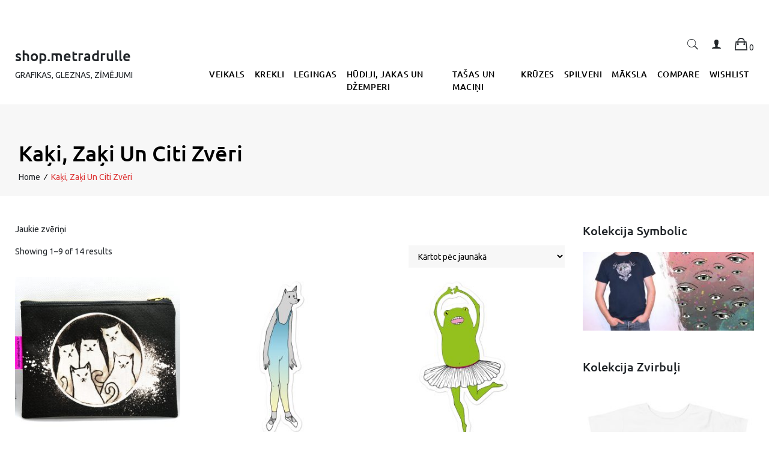

--- FILE ---
content_type: text/html; charset=UTF-8
request_url: https://shop.metradrulle.lv/product-tag/animals/
body_size: 15407
content:
	<!doctype html>
<html lang="lv">
	<head>
		<meta charset="UTF-8">
		<meta name="viewport" content="width=device-width, initial-scale=1">
		<link rel="profile" href="http://gmpg.org/xfn/11">

		<title>Kaķi, zaķi un citi zvēri &#8211; shop.metradrulle</title>
<meta name='robots' content='max-image-preview:large' />
<link rel='dns-prefetch' href='//fonts.googleapis.com' />
<link rel="alternate" type="application/rss+xml" title="shop.metradrulle&raquo; Plūsma" href="https://shop.metradrulle.lv/feed/" />
<link rel="alternate" type="application/rss+xml" title="Komentāru plūsma" href="https://shop.metradrulle.lv/comments/feed/" />
<link rel="alternate" type="application/rss+xml" title="shop.metradrulle &raquo; Kaķi, zaķi un citi zvēri Birka plūsma" href="https://shop.metradrulle.lv/product-tag/animals/feed/" />
<script type="text/javascript">
/* <![CDATA[ */
window._wpemojiSettings = {"baseUrl":"https:\/\/s.w.org\/images\/core\/emoji\/14.0.0\/72x72\/","ext":".png","svgUrl":"https:\/\/s.w.org\/images\/core\/emoji\/14.0.0\/svg\/","svgExt":".svg","source":{"concatemoji":"https:\/\/shop.metradrulle.lv\/wp-includes\/js\/wp-emoji-release.min.js?ver=6.4.7"}};
/*! This file is auto-generated */
!function(i,n){var o,s,e;function c(e){try{var t={supportTests:e,timestamp:(new Date).valueOf()};sessionStorage.setItem(o,JSON.stringify(t))}catch(e){}}function p(e,t,n){e.clearRect(0,0,e.canvas.width,e.canvas.height),e.fillText(t,0,0);var t=new Uint32Array(e.getImageData(0,0,e.canvas.width,e.canvas.height).data),r=(e.clearRect(0,0,e.canvas.width,e.canvas.height),e.fillText(n,0,0),new Uint32Array(e.getImageData(0,0,e.canvas.width,e.canvas.height).data));return t.every(function(e,t){return e===r[t]})}function u(e,t,n){switch(t){case"flag":return n(e,"\ud83c\udff3\ufe0f\u200d\u26a7\ufe0f","\ud83c\udff3\ufe0f\u200b\u26a7\ufe0f")?!1:!n(e,"\ud83c\uddfa\ud83c\uddf3","\ud83c\uddfa\u200b\ud83c\uddf3")&&!n(e,"\ud83c\udff4\udb40\udc67\udb40\udc62\udb40\udc65\udb40\udc6e\udb40\udc67\udb40\udc7f","\ud83c\udff4\u200b\udb40\udc67\u200b\udb40\udc62\u200b\udb40\udc65\u200b\udb40\udc6e\u200b\udb40\udc67\u200b\udb40\udc7f");case"emoji":return!n(e,"\ud83e\udef1\ud83c\udffb\u200d\ud83e\udef2\ud83c\udfff","\ud83e\udef1\ud83c\udffb\u200b\ud83e\udef2\ud83c\udfff")}return!1}function f(e,t,n){var r="undefined"!=typeof WorkerGlobalScope&&self instanceof WorkerGlobalScope?new OffscreenCanvas(300,150):i.createElement("canvas"),a=r.getContext("2d",{willReadFrequently:!0}),o=(a.textBaseline="top",a.font="600 32px Arial",{});return e.forEach(function(e){o[e]=t(a,e,n)}),o}function t(e){var t=i.createElement("script");t.src=e,t.defer=!0,i.head.appendChild(t)}"undefined"!=typeof Promise&&(o="wpEmojiSettingsSupports",s=["flag","emoji"],n.supports={everything:!0,everythingExceptFlag:!0},e=new Promise(function(e){i.addEventListener("DOMContentLoaded",e,{once:!0})}),new Promise(function(t){var n=function(){try{var e=JSON.parse(sessionStorage.getItem(o));if("object"==typeof e&&"number"==typeof e.timestamp&&(new Date).valueOf()<e.timestamp+604800&&"object"==typeof e.supportTests)return e.supportTests}catch(e){}return null}();if(!n){if("undefined"!=typeof Worker&&"undefined"!=typeof OffscreenCanvas&&"undefined"!=typeof URL&&URL.createObjectURL&&"undefined"!=typeof Blob)try{var e="postMessage("+f.toString()+"("+[JSON.stringify(s),u.toString(),p.toString()].join(",")+"));",r=new Blob([e],{type:"text/javascript"}),a=new Worker(URL.createObjectURL(r),{name:"wpTestEmojiSupports"});return void(a.onmessage=function(e){c(n=e.data),a.terminate(),t(n)})}catch(e){}c(n=f(s,u,p))}t(n)}).then(function(e){for(var t in e)n.supports[t]=e[t],n.supports.everything=n.supports.everything&&n.supports[t],"flag"!==t&&(n.supports.everythingExceptFlag=n.supports.everythingExceptFlag&&n.supports[t]);n.supports.everythingExceptFlag=n.supports.everythingExceptFlag&&!n.supports.flag,n.DOMReady=!1,n.readyCallback=function(){n.DOMReady=!0}}).then(function(){return e}).then(function(){var e;n.supports.everything||(n.readyCallback(),(e=n.source||{}).concatemoji?t(e.concatemoji):e.wpemoji&&e.twemoji&&(t(e.twemoji),t(e.wpemoji)))}))}((window,document),window._wpemojiSettings);
/* ]]> */
</script>
<style id='wp-emoji-styles-inline-css' type='text/css'>

	img.wp-smiley, img.emoji {
		display: inline !important;
		border: none !important;
		box-shadow: none !important;
		height: 1em !important;
		width: 1em !important;
		margin: 0 0.07em !important;
		vertical-align: -0.1em !important;
		background: none !important;
		padding: 0 !important;
	}
</style>
<link rel='stylesheet' id='wp-block-library-css' href='https://shop.metradrulle.lv/wp-includes/css/dist/block-library/style.min.css?ver=6.4.7' type='text/css' media='all' />
<style id='classic-theme-styles-inline-css' type='text/css'>
/*! This file is auto-generated */
.wp-block-button__link{color:#fff;background-color:#32373c;border-radius:9999px;box-shadow:none;text-decoration:none;padding:calc(.667em + 2px) calc(1.333em + 2px);font-size:1.125em}.wp-block-file__button{background:#32373c;color:#fff;text-decoration:none}
</style>
<style id='global-styles-inline-css' type='text/css'>
body{--wp--preset--color--black: #000000;--wp--preset--color--cyan-bluish-gray: #abb8c3;--wp--preset--color--white: #ffffff;--wp--preset--color--pale-pink: #f78da7;--wp--preset--color--vivid-red: #cf2e2e;--wp--preset--color--luminous-vivid-orange: #ff6900;--wp--preset--color--luminous-vivid-amber: #fcb900;--wp--preset--color--light-green-cyan: #7bdcb5;--wp--preset--color--vivid-green-cyan: #00d084;--wp--preset--color--pale-cyan-blue: #8ed1fc;--wp--preset--color--vivid-cyan-blue: #0693e3;--wp--preset--color--vivid-purple: #9b51e0;--wp--preset--gradient--vivid-cyan-blue-to-vivid-purple: linear-gradient(135deg,rgba(6,147,227,1) 0%,rgb(155,81,224) 100%);--wp--preset--gradient--light-green-cyan-to-vivid-green-cyan: linear-gradient(135deg,rgb(122,220,180) 0%,rgb(0,208,130) 100%);--wp--preset--gradient--luminous-vivid-amber-to-luminous-vivid-orange: linear-gradient(135deg,rgba(252,185,0,1) 0%,rgba(255,105,0,1) 100%);--wp--preset--gradient--luminous-vivid-orange-to-vivid-red: linear-gradient(135deg,rgba(255,105,0,1) 0%,rgb(207,46,46) 100%);--wp--preset--gradient--very-light-gray-to-cyan-bluish-gray: linear-gradient(135deg,rgb(238,238,238) 0%,rgb(169,184,195) 100%);--wp--preset--gradient--cool-to-warm-spectrum: linear-gradient(135deg,rgb(74,234,220) 0%,rgb(151,120,209) 20%,rgb(207,42,186) 40%,rgb(238,44,130) 60%,rgb(251,105,98) 80%,rgb(254,248,76) 100%);--wp--preset--gradient--blush-light-purple: linear-gradient(135deg,rgb(255,206,236) 0%,rgb(152,150,240) 100%);--wp--preset--gradient--blush-bordeaux: linear-gradient(135deg,rgb(254,205,165) 0%,rgb(254,45,45) 50%,rgb(107,0,62) 100%);--wp--preset--gradient--luminous-dusk: linear-gradient(135deg,rgb(255,203,112) 0%,rgb(199,81,192) 50%,rgb(65,88,208) 100%);--wp--preset--gradient--pale-ocean: linear-gradient(135deg,rgb(255,245,203) 0%,rgb(182,227,212) 50%,rgb(51,167,181) 100%);--wp--preset--gradient--electric-grass: linear-gradient(135deg,rgb(202,248,128) 0%,rgb(113,206,126) 100%);--wp--preset--gradient--midnight: linear-gradient(135deg,rgb(2,3,129) 0%,rgb(40,116,252) 100%);--wp--preset--font-size--small: 13px;--wp--preset--font-size--medium: 20px;--wp--preset--font-size--large: 36px;--wp--preset--font-size--x-large: 42px;--wp--preset--font-family--inter: "Inter", sans-serif;--wp--preset--font-family--cardo: Cardo;--wp--preset--spacing--20: 0.44rem;--wp--preset--spacing--30: 0.67rem;--wp--preset--spacing--40: 1rem;--wp--preset--spacing--50: 1.5rem;--wp--preset--spacing--60: 2.25rem;--wp--preset--spacing--70: 3.38rem;--wp--preset--spacing--80: 5.06rem;--wp--preset--shadow--natural: 6px 6px 9px rgba(0, 0, 0, 0.2);--wp--preset--shadow--deep: 12px 12px 50px rgba(0, 0, 0, 0.4);--wp--preset--shadow--sharp: 6px 6px 0px rgba(0, 0, 0, 0.2);--wp--preset--shadow--outlined: 6px 6px 0px -3px rgba(255, 255, 255, 1), 6px 6px rgba(0, 0, 0, 1);--wp--preset--shadow--crisp: 6px 6px 0px rgba(0, 0, 0, 1);}:where(.is-layout-flex){gap: 0.5em;}:where(.is-layout-grid){gap: 0.5em;}body .is-layout-flow > .alignleft{float: left;margin-inline-start: 0;margin-inline-end: 2em;}body .is-layout-flow > .alignright{float: right;margin-inline-start: 2em;margin-inline-end: 0;}body .is-layout-flow > .aligncenter{margin-left: auto !important;margin-right: auto !important;}body .is-layout-constrained > .alignleft{float: left;margin-inline-start: 0;margin-inline-end: 2em;}body .is-layout-constrained > .alignright{float: right;margin-inline-start: 2em;margin-inline-end: 0;}body .is-layout-constrained > .aligncenter{margin-left: auto !important;margin-right: auto !important;}body .is-layout-constrained > :where(:not(.alignleft):not(.alignright):not(.alignfull)){max-width: var(--wp--style--global--content-size);margin-left: auto !important;margin-right: auto !important;}body .is-layout-constrained > .alignwide{max-width: var(--wp--style--global--wide-size);}body .is-layout-flex{display: flex;}body .is-layout-flex{flex-wrap: wrap;align-items: center;}body .is-layout-flex > *{margin: 0;}body .is-layout-grid{display: grid;}body .is-layout-grid > *{margin: 0;}:where(.wp-block-columns.is-layout-flex){gap: 2em;}:where(.wp-block-columns.is-layout-grid){gap: 2em;}:where(.wp-block-post-template.is-layout-flex){gap: 1.25em;}:where(.wp-block-post-template.is-layout-grid){gap: 1.25em;}.has-black-color{color: var(--wp--preset--color--black) !important;}.has-cyan-bluish-gray-color{color: var(--wp--preset--color--cyan-bluish-gray) !important;}.has-white-color{color: var(--wp--preset--color--white) !important;}.has-pale-pink-color{color: var(--wp--preset--color--pale-pink) !important;}.has-vivid-red-color{color: var(--wp--preset--color--vivid-red) !important;}.has-luminous-vivid-orange-color{color: var(--wp--preset--color--luminous-vivid-orange) !important;}.has-luminous-vivid-amber-color{color: var(--wp--preset--color--luminous-vivid-amber) !important;}.has-light-green-cyan-color{color: var(--wp--preset--color--light-green-cyan) !important;}.has-vivid-green-cyan-color{color: var(--wp--preset--color--vivid-green-cyan) !important;}.has-pale-cyan-blue-color{color: var(--wp--preset--color--pale-cyan-blue) !important;}.has-vivid-cyan-blue-color{color: var(--wp--preset--color--vivid-cyan-blue) !important;}.has-vivid-purple-color{color: var(--wp--preset--color--vivid-purple) !important;}.has-black-background-color{background-color: var(--wp--preset--color--black) !important;}.has-cyan-bluish-gray-background-color{background-color: var(--wp--preset--color--cyan-bluish-gray) !important;}.has-white-background-color{background-color: var(--wp--preset--color--white) !important;}.has-pale-pink-background-color{background-color: var(--wp--preset--color--pale-pink) !important;}.has-vivid-red-background-color{background-color: var(--wp--preset--color--vivid-red) !important;}.has-luminous-vivid-orange-background-color{background-color: var(--wp--preset--color--luminous-vivid-orange) !important;}.has-luminous-vivid-amber-background-color{background-color: var(--wp--preset--color--luminous-vivid-amber) !important;}.has-light-green-cyan-background-color{background-color: var(--wp--preset--color--light-green-cyan) !important;}.has-vivid-green-cyan-background-color{background-color: var(--wp--preset--color--vivid-green-cyan) !important;}.has-pale-cyan-blue-background-color{background-color: var(--wp--preset--color--pale-cyan-blue) !important;}.has-vivid-cyan-blue-background-color{background-color: var(--wp--preset--color--vivid-cyan-blue) !important;}.has-vivid-purple-background-color{background-color: var(--wp--preset--color--vivid-purple) !important;}.has-black-border-color{border-color: var(--wp--preset--color--black) !important;}.has-cyan-bluish-gray-border-color{border-color: var(--wp--preset--color--cyan-bluish-gray) !important;}.has-white-border-color{border-color: var(--wp--preset--color--white) !important;}.has-pale-pink-border-color{border-color: var(--wp--preset--color--pale-pink) !important;}.has-vivid-red-border-color{border-color: var(--wp--preset--color--vivid-red) !important;}.has-luminous-vivid-orange-border-color{border-color: var(--wp--preset--color--luminous-vivid-orange) !important;}.has-luminous-vivid-amber-border-color{border-color: var(--wp--preset--color--luminous-vivid-amber) !important;}.has-light-green-cyan-border-color{border-color: var(--wp--preset--color--light-green-cyan) !important;}.has-vivid-green-cyan-border-color{border-color: var(--wp--preset--color--vivid-green-cyan) !important;}.has-pale-cyan-blue-border-color{border-color: var(--wp--preset--color--pale-cyan-blue) !important;}.has-vivid-cyan-blue-border-color{border-color: var(--wp--preset--color--vivid-cyan-blue) !important;}.has-vivid-purple-border-color{border-color: var(--wp--preset--color--vivid-purple) !important;}.has-vivid-cyan-blue-to-vivid-purple-gradient-background{background: var(--wp--preset--gradient--vivid-cyan-blue-to-vivid-purple) !important;}.has-light-green-cyan-to-vivid-green-cyan-gradient-background{background: var(--wp--preset--gradient--light-green-cyan-to-vivid-green-cyan) !important;}.has-luminous-vivid-amber-to-luminous-vivid-orange-gradient-background{background: var(--wp--preset--gradient--luminous-vivid-amber-to-luminous-vivid-orange) !important;}.has-luminous-vivid-orange-to-vivid-red-gradient-background{background: var(--wp--preset--gradient--luminous-vivid-orange-to-vivid-red) !important;}.has-very-light-gray-to-cyan-bluish-gray-gradient-background{background: var(--wp--preset--gradient--very-light-gray-to-cyan-bluish-gray) !important;}.has-cool-to-warm-spectrum-gradient-background{background: var(--wp--preset--gradient--cool-to-warm-spectrum) !important;}.has-blush-light-purple-gradient-background{background: var(--wp--preset--gradient--blush-light-purple) !important;}.has-blush-bordeaux-gradient-background{background: var(--wp--preset--gradient--blush-bordeaux) !important;}.has-luminous-dusk-gradient-background{background: var(--wp--preset--gradient--luminous-dusk) !important;}.has-pale-ocean-gradient-background{background: var(--wp--preset--gradient--pale-ocean) !important;}.has-electric-grass-gradient-background{background: var(--wp--preset--gradient--electric-grass) !important;}.has-midnight-gradient-background{background: var(--wp--preset--gradient--midnight) !important;}.has-small-font-size{font-size: var(--wp--preset--font-size--small) !important;}.has-medium-font-size{font-size: var(--wp--preset--font-size--medium) !important;}.has-large-font-size{font-size: var(--wp--preset--font-size--large) !important;}.has-x-large-font-size{font-size: var(--wp--preset--font-size--x-large) !important;}
.wp-block-navigation a:where(:not(.wp-element-button)){color: inherit;}
:where(.wp-block-post-template.is-layout-flex){gap: 1.25em;}:where(.wp-block-post-template.is-layout-grid){gap: 1.25em;}
:where(.wp-block-columns.is-layout-flex){gap: 2em;}:where(.wp-block-columns.is-layout-grid){gap: 2em;}
.wp-block-pullquote{font-size: 1.5em;line-height: 1.6;}
</style>
<link rel='stylesheet' id='contact-form-7-css' href='https://shop.metradrulle.lv/wp-content/plugins/contact-form-7/includes/css/styles.css?ver=5.9.8' type='text/css' media='all' />
<style id='woocommerce-inline-inline-css' type='text/css'>
.woocommerce form .form-row .required { visibility: visible; }
</style>
<link rel='stylesheet' id='ushop-body-fonts-css' href='//fonts.googleapis.com/css?family=Ubuntu%3A400&#038;ver=6.4.7' type='text/css' media='all' />
<link rel='stylesheet' id='ushop-heading-fonts-css' href='//fonts.googleapis.com/css?family=Ubuntu%3A500&#038;ver=6.4.7' type='text/css' media='all' />
<link rel='stylesheet' id='animate-css' href='https://shop.metradrulle.lv/wp-content/themes/ushop-pro-1-4/css/animate.min.css?ver=3.5.2' type='text/css' media='all' />
<link rel='stylesheet' id='slick-css' href='https://shop.metradrulle.lv/wp-content/themes/ushop-pro-1-4/css/slick.css?ver=1.8.0' type='text/css' media='all' />
<link rel='stylesheet' id='ionicons-css' href='https://shop.metradrulle.lv/wp-content/themes/ushop-pro-1-4/css/ionicons.min.css?ver=4.7.0' type='text/css' media='all' />
<link rel='stylesheet' id='bootstrap-css' href='https://shop.metradrulle.lv/wp-content/themes/ushop-pro-1-4/css/bootstrap.min.css?ver=4.0.0' type='text/css' media='all' />
<link rel='stylesheet' id='ushop-style-css' href='https://shop.metradrulle.lv/wp-content/themes/ushop-pro-1-4/style.css?ver=6.4.7' type='text/css' media='all' />
<link rel='stylesheet' id='ushop-mobile-css' href='https://shop.metradrulle.lv/wp-content/themes/ushop-pro-1-4/css/mobile.css?ver=1.0' type='text/css' media='all' />
<script type="text/javascript" src="https://shop.metradrulle.lv/wp-includes/js/tinymce/tinymce.min.js?ver=49110-20201110" id="wp-tinymce-root-js"></script>
<script type="text/javascript" src="https://shop.metradrulle.lv/wp-includes/js/tinymce/plugins/compat3x/plugin.min.js?ver=49110-20201110" id="wp-tinymce-js"></script>
<script type="text/javascript" src="https://shop.metradrulle.lv/wp-includes/js/jquery/jquery.min.js?ver=3.7.1" id="jquery-core-js"></script>
<script type="text/javascript" src="https://shop.metradrulle.lv/wp-includes/js/jquery/jquery-migrate.min.js?ver=3.4.1" id="jquery-migrate-js"></script>
<script type="text/javascript" src="https://shop.metradrulle.lv/wp-content/plugins/woocommerce/assets/js/jquery-blockui/jquery.blockUI.min.js?ver=2.7.0-wc.9.1.2" id="jquery-blockui-js" defer="defer" data-wp-strategy="defer"></script>
<script type="text/javascript" id="wc-add-to-cart-js-extra">
/* <![CDATA[ */
var wc_add_to_cart_params = {"ajax_url":"\/wp-admin\/admin-ajax.php","wc_ajax_url":"\/?wc-ajax=%%endpoint%%","i18n_view_cart":"Apskat\u012bt grozu","cart_url":"https:\/\/shop.metradrulle.lv\/cart\/","is_cart":"","cart_redirect_after_add":"no"};
/* ]]> */
</script>
<script type="text/javascript" src="https://shop.metradrulle.lv/wp-content/plugins/woocommerce/assets/js/frontend/add-to-cart.min.js?ver=9.1.2" id="wc-add-to-cart-js" defer="defer" data-wp-strategy="defer"></script>
<script type="text/javascript" src="https://shop.metradrulle.lv/wp-content/plugins/woocommerce/assets/js/js-cookie/js.cookie.min.js?ver=2.1.4-wc.9.1.2" id="js-cookie-js" defer="defer" data-wp-strategy="defer"></script>
<script type="text/javascript" id="woocommerce-js-extra">
/* <![CDATA[ */
var woocommerce_params = {"ajax_url":"\/wp-admin\/admin-ajax.php","wc_ajax_url":"\/?wc-ajax=%%endpoint%%"};
/* ]]> */
</script>
<script type="text/javascript" src="https://shop.metradrulle.lv/wp-content/plugins/woocommerce/assets/js/frontend/woocommerce.min.js?ver=9.1.2" id="woocommerce-js" defer="defer" data-wp-strategy="defer"></script>
<link rel="https://api.w.org/" href="https://shop.metradrulle.lv/wp-json/" /><link rel="alternate" type="application/json" href="https://shop.metradrulle.lv/wp-json/wp/v2/product_tag/222" /><link rel="EditURI" type="application/rsd+xml" title="RSD" href="https://shop.metradrulle.lv/xmlrpc.php?rsd" />
<meta name="generator" content="WordPress 6.4.7" />
<meta name="generator" content="WooCommerce 9.1.2" />
        <style>
             .wsppc_div_block {
				display: inline-block;
				width: 100%;
				margin-top: 10px;
			}
			.wsppc_div_block.wsppc_product_summary_text {
				display: inline-block;
				width: 100%;
			}
			.woocommerce_product_thumbnails {
				display: inline-block;
			}
			
        </style>
    	<noscript><style>.woocommerce-product-gallery{ opacity: 1 !important; }</style></noscript>
	<style id='wp-fonts-local' type='text/css'>
@font-face{font-family:Inter;font-style:normal;font-weight:300 900;font-display:fallback;src:url('https://shop.metradrulle.lv/wp-content/plugins/woocommerce/assets/fonts/Inter-VariableFont_slnt,wght.woff2') format('woff2');font-stretch:normal;}
@font-face{font-family:Cardo;font-style:normal;font-weight:400;font-display:fallback;src:url('https://shop.metradrulle.lv/wp-content/plugins/woocommerce/assets/fonts/cardo_normal_400.woff2') format('woff2');}
</style>
<link rel="icon" href="https://shop.metradrulle.lv/wp-content/uploads/2017/12/cropped-kaste_png-32x32.png" sizes="32x32" />
<link rel="icon" href="https://shop.metradrulle.lv/wp-content/uploads/2017/12/cropped-kaste_png-192x192.png" sizes="192x192" />
<link rel="apple-touch-icon" href="https://shop.metradrulle.lv/wp-content/uploads/2017/12/cropped-kaste_png-180x180.png" />
<meta name="msapplication-TileImage" content="https://shop.metradrulle.lv/wp-content/uploads/2017/12/cropped-kaste_png-270x270.png" />
<style id="kirki-inline-styles">.site-header{border-color:#eee;border-width:0px;padding-top:57px;padding-bottom:0px;}.main-menu a{font-family:Ubuntu;font-size:14px;font-weight:500;line-height:inherit;text-transform:uppercase;color:#000;}.margin-top{margin-top:29px;}body{font-family:Ubuntu;font-size:14px;font-weight:400;line-height:1.5;text-transform:none;color:#212529;}.page-breadcrumb a,body, .search-modal a, .account-login a, .mini-cart a,.products a,.widget-area, .widget-area a, .so-panel.widget.woocommerce a,.single-product-summary .quantity a,.woocommerce-product-gallery__trigger,.woocommerce-product-rating a,.woocommerce-cart-form a,.entry-footer a,.category-filter-wrap a,.woocommerce-MyAccount-navigation a,.carousel-caption{font-family:Ubuntu;font-size:14px;font-weight:400;line-height:1.5;text-transform:none;color:#212529;}.h1, .h2, .h3, .h4, .h5, .h6, h1, h2, h3, h4, h5, h6{font-family:Ubuntu;font-weight:500;text-transform:none;color:#212529;}.h1, h1{font-size:36px;}.h2, h2{font-size:32px;}.h3, h3{font-size:24px;}.h4, h4{font-size:20px;}.h5, h5{font-size:16px;}.h6, h6{font-size:14px;}button:hover, input[type="button"]:hover, input[type="reset"]:hover, input[type="submit"]:hover,button, input[type="button"], input[type="reset"], input[type="submit"],.woocommerce div.product form.cart .button,#add_payment_method .wc-proceed-to-checkout a.checkout-button, .woocommerce-cart .wc-proceed-to-checkout a.checkout-button, .woocommerce-checkout .wc-proceed-to-checkout a.checkout-button,.woocommerce .cart .button, .woocommerce .cart input.button,.cat-meta-btn ,.woocommerce-pagination ul li a:hover,.woocommerce-pagination .current,.widget_price_filter .price_slider_amount .button,.woocommerce-store-notice.demo_store,.widget-trending-products .view-all,#back-to-top,.category-filter-wrap .current,.mini-cart-fix .buttons a:hover, .mini-cart-fix .buttons .checkout,.account-login-dropdown a:hover, .account-login-dropdown a:last-child,slick-dots .slick-active button,.widget-slider .btn,.banner-btn,.cat-meta-count,.slick-dots .slick-active button,.treading-products .slick-arrow,.ushop-main-client-logo .slick-arrow,.product-list-slider .slick-arrow,.hero-content a,.cat-meta-count,.treading-products .slick-arrow,.hero-content a,.single-product-images .product-thumbs .slick-arrow{background-color:#dd3333;}button, input[type="button"], input[type="reset"], input[type="submit"],.woocommerce div.product form.cart .button,#add_payment_method .wc-proceed-to-checkout a.checkout-button, .woocommerce-cart .wc-proceed-to-checkout a.checkout-button, .woocommerce-checkout .wc-proceed-to-checkout a.checkout-button,.woocommerce .cart .button, .woocommerce .cart input.button,.cat-meta-btn ,.widget_price_filter .price_slider_amount .button,a.edit, a.post-edit-link,.mini-cart-fix .buttons a:hover, .mini-cart-fix .buttons .checkout,.account-login-dropdown,.mini-cart-fix .buttons a,.woocommerce ul.products li.product .onsale, .single-product-images .onsale,.banner-btn,.treading-products .onsale,.woocommerce-cart .product-remove a:hover{border-color:#dd3333;}.widget-services i,.woocommerce-cart .product-remove a:hover{color:#dd3333;}a,.page-breadcrumb .item-current{color:#dd3333;}a:hover,.site-footer a:hover{color:#989898;}.site-footer{background-color:#f5f4f4;font-size:14px;padding-top:50px;padding-bottom:50px;}.site-footer .footer-bottom-title{color:#000;font-size:20px;}.site-footer,.site-footer a{color:#000;}.page-breadcrumb,.page-breadcrumb h1{text-align:left;text-transform:capitalize;color:#000;}.page-breadcrumb{background-color:#f7f7f7;padding-top:60px;padding-bottom:21px;}.page-breadcrumb h1{font-size:36px;}/* cyrillic-ext */
@font-face {
  font-family: 'Ubuntu';
  font-style: normal;
  font-weight: 500;
  font-display: swap;
  src: url(https://shop.metradrulle.lv/wp-content/fonts/ubuntu/4iCv6KVjbNBYlgoCjC3jvWyNL4U.woff2) format('woff2');
  unicode-range: U+0460-052F, U+1C80-1C8A, U+20B4, U+2DE0-2DFF, U+A640-A69F, U+FE2E-FE2F;
}
/* cyrillic */
@font-face {
  font-family: 'Ubuntu';
  font-style: normal;
  font-weight: 500;
  font-display: swap;
  src: url(https://shop.metradrulle.lv/wp-content/fonts/ubuntu/4iCv6KVjbNBYlgoCjC3jtGyNL4U.woff2) format('woff2');
  unicode-range: U+0301, U+0400-045F, U+0490-0491, U+04B0-04B1, U+2116;
}
/* greek-ext */
@font-face {
  font-family: 'Ubuntu';
  font-style: normal;
  font-weight: 500;
  font-display: swap;
  src: url(https://shop.metradrulle.lv/wp-content/fonts/ubuntu/4iCv6KVjbNBYlgoCjC3jvGyNL4U.woff2) format('woff2');
  unicode-range: U+1F00-1FFF;
}
/* greek */
@font-face {
  font-family: 'Ubuntu';
  font-style: normal;
  font-weight: 500;
  font-display: swap;
  src: url(https://shop.metradrulle.lv/wp-content/fonts/ubuntu/4iCv6KVjbNBYlgoCjC3js2yNL4U.woff2) format('woff2');
  unicode-range: U+0370-0377, U+037A-037F, U+0384-038A, U+038C, U+038E-03A1, U+03A3-03FF;
}
/* latin-ext */
@font-face {
  font-family: 'Ubuntu';
  font-style: normal;
  font-weight: 500;
  font-display: swap;
  src: url(https://shop.metradrulle.lv/wp-content/fonts/ubuntu/4iCv6KVjbNBYlgoCjC3jvmyNL4U.woff2) format('woff2');
  unicode-range: U+0100-02BA, U+02BD-02C5, U+02C7-02CC, U+02CE-02D7, U+02DD-02FF, U+0304, U+0308, U+0329, U+1D00-1DBF, U+1E00-1E9F, U+1EF2-1EFF, U+2020, U+20A0-20AB, U+20AD-20C0, U+2113, U+2C60-2C7F, U+A720-A7FF;
}
/* latin */
@font-face {
  font-family: 'Ubuntu';
  font-style: normal;
  font-weight: 500;
  font-display: swap;
  src: url(https://shop.metradrulle.lv/wp-content/fonts/ubuntu/4iCv6KVjbNBYlgoCjC3jsGyN.woff2) format('woff2');
  unicode-range: U+0000-00FF, U+0131, U+0152-0153, U+02BB-02BC, U+02C6, U+02DA, U+02DC, U+0304, U+0308, U+0329, U+2000-206F, U+20AC, U+2122, U+2191, U+2193, U+2212, U+2215, U+FEFF, U+FFFD;
}/* cyrillic-ext */
@font-face {
  font-family: 'Ubuntu';
  font-style: normal;
  font-weight: 500;
  font-display: swap;
  src: url(https://shop.metradrulle.lv/wp-content/fonts/ubuntu/4iCv6KVjbNBYlgoCjC3jvWyNL4U.woff2) format('woff2');
  unicode-range: U+0460-052F, U+1C80-1C8A, U+20B4, U+2DE0-2DFF, U+A640-A69F, U+FE2E-FE2F;
}
/* cyrillic */
@font-face {
  font-family: 'Ubuntu';
  font-style: normal;
  font-weight: 500;
  font-display: swap;
  src: url(https://shop.metradrulle.lv/wp-content/fonts/ubuntu/4iCv6KVjbNBYlgoCjC3jtGyNL4U.woff2) format('woff2');
  unicode-range: U+0301, U+0400-045F, U+0490-0491, U+04B0-04B1, U+2116;
}
/* greek-ext */
@font-face {
  font-family: 'Ubuntu';
  font-style: normal;
  font-weight: 500;
  font-display: swap;
  src: url(https://shop.metradrulle.lv/wp-content/fonts/ubuntu/4iCv6KVjbNBYlgoCjC3jvGyNL4U.woff2) format('woff2');
  unicode-range: U+1F00-1FFF;
}
/* greek */
@font-face {
  font-family: 'Ubuntu';
  font-style: normal;
  font-weight: 500;
  font-display: swap;
  src: url(https://shop.metradrulle.lv/wp-content/fonts/ubuntu/4iCv6KVjbNBYlgoCjC3js2yNL4U.woff2) format('woff2');
  unicode-range: U+0370-0377, U+037A-037F, U+0384-038A, U+038C, U+038E-03A1, U+03A3-03FF;
}
/* latin-ext */
@font-face {
  font-family: 'Ubuntu';
  font-style: normal;
  font-weight: 500;
  font-display: swap;
  src: url(https://shop.metradrulle.lv/wp-content/fonts/ubuntu/4iCv6KVjbNBYlgoCjC3jvmyNL4U.woff2) format('woff2');
  unicode-range: U+0100-02BA, U+02BD-02C5, U+02C7-02CC, U+02CE-02D7, U+02DD-02FF, U+0304, U+0308, U+0329, U+1D00-1DBF, U+1E00-1E9F, U+1EF2-1EFF, U+2020, U+20A0-20AB, U+20AD-20C0, U+2113, U+2C60-2C7F, U+A720-A7FF;
}
/* latin */
@font-face {
  font-family: 'Ubuntu';
  font-style: normal;
  font-weight: 500;
  font-display: swap;
  src: url(https://shop.metradrulle.lv/wp-content/fonts/ubuntu/4iCv6KVjbNBYlgoCjC3jsGyN.woff2) format('woff2');
  unicode-range: U+0000-00FF, U+0131, U+0152-0153, U+02BB-02BC, U+02C6, U+02DA, U+02DC, U+0304, U+0308, U+0329, U+2000-206F, U+20AC, U+2122, U+2191, U+2193, U+2212, U+2215, U+FEFF, U+FFFD;
}/* cyrillic-ext */
@font-face {
  font-family: 'Ubuntu';
  font-style: normal;
  font-weight: 500;
  font-display: swap;
  src: url(https://shop.metradrulle.lv/wp-content/fonts/ubuntu/4iCv6KVjbNBYlgoCjC3jvWyNL4U.woff2) format('woff2');
  unicode-range: U+0460-052F, U+1C80-1C8A, U+20B4, U+2DE0-2DFF, U+A640-A69F, U+FE2E-FE2F;
}
/* cyrillic */
@font-face {
  font-family: 'Ubuntu';
  font-style: normal;
  font-weight: 500;
  font-display: swap;
  src: url(https://shop.metradrulle.lv/wp-content/fonts/ubuntu/4iCv6KVjbNBYlgoCjC3jtGyNL4U.woff2) format('woff2');
  unicode-range: U+0301, U+0400-045F, U+0490-0491, U+04B0-04B1, U+2116;
}
/* greek-ext */
@font-face {
  font-family: 'Ubuntu';
  font-style: normal;
  font-weight: 500;
  font-display: swap;
  src: url(https://shop.metradrulle.lv/wp-content/fonts/ubuntu/4iCv6KVjbNBYlgoCjC3jvGyNL4U.woff2) format('woff2');
  unicode-range: U+1F00-1FFF;
}
/* greek */
@font-face {
  font-family: 'Ubuntu';
  font-style: normal;
  font-weight: 500;
  font-display: swap;
  src: url(https://shop.metradrulle.lv/wp-content/fonts/ubuntu/4iCv6KVjbNBYlgoCjC3js2yNL4U.woff2) format('woff2');
  unicode-range: U+0370-0377, U+037A-037F, U+0384-038A, U+038C, U+038E-03A1, U+03A3-03FF;
}
/* latin-ext */
@font-face {
  font-family: 'Ubuntu';
  font-style: normal;
  font-weight: 500;
  font-display: swap;
  src: url(https://shop.metradrulle.lv/wp-content/fonts/ubuntu/4iCv6KVjbNBYlgoCjC3jvmyNL4U.woff2) format('woff2');
  unicode-range: U+0100-02BA, U+02BD-02C5, U+02C7-02CC, U+02CE-02D7, U+02DD-02FF, U+0304, U+0308, U+0329, U+1D00-1DBF, U+1E00-1E9F, U+1EF2-1EFF, U+2020, U+20A0-20AB, U+20AD-20C0, U+2113, U+2C60-2C7F, U+A720-A7FF;
}
/* latin */
@font-face {
  font-family: 'Ubuntu';
  font-style: normal;
  font-weight: 500;
  font-display: swap;
  src: url(https://shop.metradrulle.lv/wp-content/fonts/ubuntu/4iCv6KVjbNBYlgoCjC3jsGyN.woff2) format('woff2');
  unicode-range: U+0000-00FF, U+0131, U+0152-0153, U+02BB-02BC, U+02C6, U+02DA, U+02DC, U+0304, U+0308, U+0329, U+2000-206F, U+20AC, U+2122, U+2191, U+2193, U+2212, U+2215, U+FEFF, U+FFFD;
}</style>	</head>

<body class="archive tax-product_tag term-animals term-222 theme-ushop-pro-1-4 woocommerce woocommerce-page woocommerce-no-js wide hfeed woo-btn-hover-pages">
	<a href="#" id="back-to-top" title="Back to top">&uarr;</a>
<div class="layout">

	<header id="masthead" class="header">
		    <section class="header-3 site-header">
        <div class="container-fluid">
            <div class="row align-items-center">
                    <div class="col-lg-3 col-md-12 col-6">
        <div class="site-branding">
                            <h1 class="site-title"><a href="https://shop.metradrulle.lv/" rel="home">shop.metradrulle</a></h1>
                                <p class="site-description">GRAFIKAS, GLEZNAS,  ZĪMĒJUMI</p>
                        </div><!-- .site-branding -->
    </div>
                    <div class="col-lg-9 col-md-9 col-12">
                        <div class="row">
                            <div class="col-lg-12 col-md-12 col-6 mini-cart-search text-right">
                                
        <div class="search-modal d-inline">
            <a class="" href="#" role="button" data-toggle="modal" data-target="#search-modal"><i class="ion-ios-search"></i></a>
            <!-- Modal -->
        </div>
                <div class="account-login d-inline">
            <div class="dropdown d-inline">
                <a class="" href="#" role="button" id="header-search-id" data-toggle="dropdown" aria-haspopup="true" aria-expanded="false"><i class="ion-ios-person"></i></a>
                <div class="dropdown-menu account-login-dropdown">
                                            <a class="d-block" href="https://shop.metradrulle.lv/my-account/"><i class="ion-log-in"></i> Login / Register</a>
                                    </div>
            </div>
        </div>
            <div class="mini-cart d-inline">
            <a class="cart-contents" href="https://shop.metradrulle.lv/cart/" >
                <i class="ion-bag"></i>
									<span>
										 0									</span>
            </a>
            <div class="mini-cart-fix">
                

	<p class="woocommerce-mini-cart__empty-message">Grozs ir tukšs.</p>


            </div>
        </div>
    
    <div class="mobile-bar">
        <button class="navbar-toggler" type="button" data-toggle="collapse" data-target="#bs-example-navbar-collapse-1" aria-controls="bs-example-navbar-collapse-1" aria-expanded="false" aria-label="Toggle navigation">
            <i class="ion-android-menu"></i>
        </button>
    </div>

                            </div>
                            <div class="col-lg-12 col-md-12 col-12 d-flex justify-content-lg-end position-relative main-menu">
                                    <nav class="navbar navbar-expand-lg pl-0 pr-0">
        <div id="bs-example-navbar-collapse-1" class="collapse navbar-collapse"><ul id="menu-produkti" class="navbar-nav"><li itemscope="itemscope" itemtype="https://www.schema.org/SiteNavigationElement" id="menu-item-616" class="menu-item menu-item-type-custom menu-item-object-custom menu-item-616 nav-item"><a title="Veikals" href="https://shop.metradrulle.lv/shop/" class="nav-link">Veikals</a></li>
<li itemscope="itemscope" itemtype="https://www.schema.org/SiteNavigationElement" id="menu-item-613" class="menu-item menu-item-type-taxonomy menu-item-object-product_cat menu-item-613 nav-item"><a title="Krekli" href="https://shop.metradrulle.lv/product-category/shirts/" class="nav-link">Krekli</a></li>
<li itemscope="itemscope" itemtype="https://www.schema.org/SiteNavigationElement" id="menu-item-4260" class="menu-item menu-item-type-taxonomy menu-item-object-product_cat menu-item-4260 nav-item"><a title="Legingas" href="https://shop.metradrulle.lv/product-category/leggings/" class="nav-link">Legingas</a></li>
<li itemscope="itemscope" itemtype="https://www.schema.org/SiteNavigationElement" id="menu-item-15471" class="menu-item menu-item-type-taxonomy menu-item-object-product_cat menu-item-15471 nav-item"><a title="Hūdiji, jakas un džemperi" href="https://shop.metradrulle.lv/product-category/hoodie/" class="nav-link">Hūdiji, jakas un džemperi</a></li>
<li itemscope="itemscope" itemtype="https://www.schema.org/SiteNavigationElement" id="menu-item-612" class="menu-item menu-item-type-taxonomy menu-item-object-product_cat menu-item-612 nav-item"><a title="Tašas un maciņi" href="https://shop.metradrulle.lv/product-category/tote-bag/" class="nav-link">Tašas un maciņi</a></li>
<li itemscope="itemscope" itemtype="https://www.schema.org/SiteNavigationElement" id="menu-item-2665" class="menu-item menu-item-type-taxonomy menu-item-object-product_cat menu-item-2665 nav-item"><a title="Krūzes" href="https://shop.metradrulle.lv/product-category/mugs/" class="nav-link">Krūzes</a></li>
<li itemscope="itemscope" itemtype="https://www.schema.org/SiteNavigationElement" id="menu-item-4951" class="menu-item menu-item-type-taxonomy menu-item-object-product_cat menu-item-4951 nav-item"><a title="Spilveni" href="https://shop.metradrulle.lv/product-category/pillow/" class="nav-link">Spilveni</a></li>
<li itemscope="itemscope" itemtype="https://www.schema.org/SiteNavigationElement" id="menu-item-614" class="menu-item menu-item-type-taxonomy menu-item-object-product_cat menu-item-614 nav-item"><a title="Māksla" href="https://shop.metradrulle.lv/product-category/wall-art/" class="nav-link">Māksla</a></li>
<li itemscope="itemscope" itemtype="https://www.schema.org/SiteNavigationElement" id="menu-item-20378" class="menu-item menu-item-type-post_type menu-item-object-page menu-item-20378 nav-item"><a title="Compare" href="https://shop.metradrulle.lv/compare/" class="nav-link">Compare</a></li>
<li itemscope="itemscope" itemtype="https://www.schema.org/SiteNavigationElement" id="menu-item-20380" class="menu-item menu-item-type-post_type menu-item-object-page menu-item-20380 nav-item"><a title="Wishlist" href="https://shop.metradrulle.lv/wishlist/" class="nav-link">Wishlist</a></li>
</ul></div>    </nav>
                            </div>
                        </div>
                    </div>
                                </div>
        </div>
    </section>
            <section>
            <div class="search-modal d-inline">
                <!-- Modal -->
                <div class="modal fade" id="search-modal" tabindex="-1" role="dialog" aria-labelledby="search-modalTitle" aria-hidden="true">
                    <div class="modal-dialog modal-dialog-centered" role="document">
                        <div class="modal-content">
                            <div class="modal-body">
                                <h3 class="search-title-modal">Search for Anything here</h3>
                                <form method="get" class="search-form position-relative"  aria-labelledby="header-search-id" action="https://shop.metradrulle.lv/">
    <div class="input-group mb-3">
        <input type="text" class="search-field form-control" value="" name="s">
        <div class="input-group-append" type="submit">
            <button class="search-submit input-group-text">
                <i class="ion-paper-airplane"></i>
            </button>
        </div>
    </div>
</form>


                            </div>
                        </div>
                    </div>
                </div>
            </div>
        </section>
        	</header><!-- #masthead -->

<section id="breadcrumb" class="page-breadcrumb breadcrumb-trail breadcrumb"><div class="container-fluid"><h1>Kaķi, zaķi un citi zvēri</h1><span class="item-home"><a class="bread-link bread-home" href="https://shop.metradrulle.lv" title="Home">Home</a></span><span class="pl-2 pr-2">&#8725;</span><span class="item-current item-archive"><span class="bread-current bread-archive">Kaķi, zaķi un citi zvēri</span></span></div></section>    <div class="container-fluid product-archive-default">
        <div class="row">

            <div class="col-lg-9 col-md-12  col-12 archive-woo margin-top text" ><div id="primary" class="content-area"><main id="main" class="site-main" role="main">
            <header class="woocommerce-products-header">

                <div class="term-description"><p>Jaukie zvēriņi</p>
</div>
            </header>

            <div class="woocommerce-notices-wrapper"></div><form class="woocommerce-ordering" method="get">
	<select name="orderby" class="orderby" aria-label="Shop order">
					<option value="popularity" >Kārtot pēc popularitātes</option>
					<option value="date"  selected='selected'>Kārtot pēc jaunākā</option>
					<option value="price" >Kārtot pēc cenas: zema līdz augsta</option>
					<option value="price-desc" >Kārtot pēc cenas: augsta līdz zema</option>
			</select>
	<input type="hidden" name="paged" value="1" />
	</form>
<p class="woocommerce-result-count">
	Showing 1&ndash;9 of 14 results</p>
<ul class="products columns-3">
<li class="product-layout-fix ushop-product product type-product post-16045 status-publish first instock product_cat-carry-all-pouch product_cat-tote-bag product_tag-carry-all-pouche product_tag-cat product_tag-animals product_tag-macins has-post-thumbnail shipping-taxable purchasable product-type-simple">
	<a href="https://shop.metradrulle.lv/shop/tote-bag/carry-all-pouch/pieci-kaki-macins-carry-all-pouch/" class="woocommerce-LoopProduct-link woocommerce-loop-product__link"><img width="300" height="300" src="https://shop.metradrulle.lv/wp-content/uploads/2020/02/pieci-300x300.jpg" class="attachment-woocommerce_thumbnail size-woocommerce_thumbnail" alt="Pieci kaķi" decoding="async" fetchpriority="high" srcset="https://shop.metradrulle.lv/wp-content/uploads/2020/02/pieci-300x300.jpg 300w, https://shop.metradrulle.lv/wp-content/uploads/2020/02/pieci-150x150.jpg 150w, https://shop.metradrulle.lv/wp-content/uploads/2020/02/pieci-85x85.jpg 85w, https://shop.metradrulle.lv/wp-content/uploads/2020/02/pieci.jpg 600w" sizes="(max-width: 300px) 100vw, 300px" /><h2 class="woocommerce-loop-product__title">Pieci kaķi. Maciņš. Carry-all pouch</h2>
	<span class="price"><span class="woocommerce-Price-amount amount"><bdi><span class="woocommerce-Price-currencySymbol">&euro;</span>10.50</bdi></span></span>
</a><a href="?add-to-cart=16045" aria-describedby="woocommerce_loop_add_to_cart_link_describedby_16045" data-quantity="1" class="button product_type_simple add_to_cart_button ajax_add_to_cart" data-product_id="16045" data-product_sku="" aria-label="Add to cart: &ldquo;Pieci kaķi. Maciņš. Carry-all pouch&rdquo;" rel="nofollow">Pievienot grozam</a><span id="woocommerce_loop_add_to_cart_link_describedby_16045" class="screen-reader-text">
	</span>
</li>
<li class="product-layout-fix ushop-product product type-product post-11219 status-publish instock product_cat-wall-art product_cat-uzlimes product_tag-illustration product_tag-animals product_tag-sticker product_tag-uzlime has-post-thumbnail shipping-taxable purchasable product-type-variable has-default-attributes">
	<a href="https://shop.metradrulle.lv/shop/wall-art/uzlimes/dejotajs-vilcins-vinila-uzlime/" class="woocommerce-LoopProduct-link woocommerce-loop-product__link"><img width="300" height="300" src="https://shop.metradrulle.lv/wp-content/uploads/2019/11/mockup-7071450c-300x300.jpg" class="attachment-woocommerce_thumbnail size-woocommerce_thumbnail" alt="Dancer sticker. Vinila uzlīme Dejotājs." decoding="async" srcset="https://shop.metradrulle.lv/wp-content/uploads/2019/11/mockup-7071450c-300x300.jpg 300w, https://shop.metradrulle.lv/wp-content/uploads/2019/11/mockup-7071450c-600x600.jpg 600w, https://shop.metradrulle.lv/wp-content/uploads/2019/11/mockup-7071450c-150x150.jpg 150w, https://shop.metradrulle.lv/wp-content/uploads/2019/11/mockup-7071450c-768x768.jpg 768w, https://shop.metradrulle.lv/wp-content/uploads/2019/11/mockup-7071450c-85x85.jpg 85w, https://shop.metradrulle.lv/wp-content/uploads/2019/11/mockup-7071450c.jpg 1000w" sizes="(max-width: 300px) 100vw, 300px" /><h2 class="woocommerce-loop-product__title">Dejotājs vilciņš, vinila uzlīme</h2>
	<span class="price"><span class="woocommerce-Price-amount amount"><bdi><span class="woocommerce-Price-currencySymbol">&euro;</span>4.00</bdi></span> &ndash; <span class="woocommerce-Price-amount amount"><bdi><span class="woocommerce-Price-currencySymbol">&euro;</span>4.50</bdi></span></span>
</a><a href="https://shop.metradrulle.lv/shop/wall-art/uzlimes/dejotajs-vilcins-vinila-uzlime/" aria-describedby="woocommerce_loop_add_to_cart_link_describedby_11219" data-quantity="1" class="button product_type_variable add_to_cart_button" data-product_id="11219" data-product_sku="" aria-label="Izvēlieties opcijas priekš &ldquo;Dejotājs vilciņš, vinila uzlīme&rdquo;" rel="nofollow">Izvēlieties</a><span id="woocommerce_loop_add_to_cart_link_describedby_11219" class="screen-reader-text">
	This product has multiple variants. The options may be chosen on the product page</span>
</li>
<li class="product-layout-fix ushop-product product type-product post-11208 status-publish last instock product_cat-wall-art product_cat-uzlimes product_tag-illustration product_tag-animals product_tag-sticker product_tag-uzlime has-post-thumbnail shipping-taxable purchasable product-type-variable has-default-attributes">
	<a href="https://shop.metradrulle.lv/shop/wall-art/uzlimes/dejotaja-vardite-vinila-uzlime/" class="woocommerce-LoopProduct-link woocommerce-loop-product__link"><img width="300" height="300" src="https://shop.metradrulle.lv/wp-content/uploads/2019/11/mockup-35498372-300x300.jpg" class="attachment-woocommerce_thumbnail size-woocommerce_thumbnail" alt="Dancer sticker. Vinila uzlīme Dejotāja." decoding="async" srcset="https://shop.metradrulle.lv/wp-content/uploads/2019/11/mockup-35498372-300x300.jpg 300w, https://shop.metradrulle.lv/wp-content/uploads/2019/11/mockup-35498372-600x600.jpg 600w, https://shop.metradrulle.lv/wp-content/uploads/2019/11/mockup-35498372-150x150.jpg 150w, https://shop.metradrulle.lv/wp-content/uploads/2019/11/mockup-35498372-768x768.jpg 768w, https://shop.metradrulle.lv/wp-content/uploads/2019/11/mockup-35498372-85x85.jpg 85w, https://shop.metradrulle.lv/wp-content/uploads/2019/11/mockup-35498372.jpg 1000w" sizes="(max-width: 300px) 100vw, 300px" /><h2 class="woocommerce-loop-product__title">Dejotāja vardīte, vinila uzlīme</h2>
	<span class="price"><span class="woocommerce-Price-amount amount"><bdi><span class="woocommerce-Price-currencySymbol">&euro;</span>4.00</bdi></span> &ndash; <span class="woocommerce-Price-amount amount"><bdi><span class="woocommerce-Price-currencySymbol">&euro;</span>4.50</bdi></span></span>
</a><a href="https://shop.metradrulle.lv/shop/wall-art/uzlimes/dejotaja-vardite-vinila-uzlime/" aria-describedby="woocommerce_loop_add_to_cart_link_describedby_11208" data-quantity="1" class="button product_type_variable add_to_cart_button" data-product_id="11208" data-product_sku="" aria-label="Izvēlieties opcijas priekš &ldquo;Dejotāja vardīte, vinila uzlīme&rdquo;" rel="nofollow">Izvēlieties</a><span id="woocommerce_loop_add_to_cart_link_describedby_11208" class="screen-reader-text">
	This product has multiple variants. The options may be chosen on the product page</span>
</li>
<li class="product-layout-fix ushop-product product type-product post-11141 status-publish first instock product_cat-wall-art product_cat-uzlimes product_tag-illustration product_tag-animals product_tag-stickers product_tag-uzlimes has-post-thumbnail shipping-taxable purchasable product-type-variable has-default-attributes">
	<a href="https://shop.metradrulle.lv/shop/wall-art/uzlimes/friends-vinila-uzlime/" class="woocommerce-LoopProduct-link woocommerce-loop-product__link"><img width="300" height="300" src="https://shop.metradrulle.lv/wp-content/uploads/2019/11/mockup-9e329807-300x300.jpg" class="attachment-woocommerce_thumbnail size-woocommerce_thumbnail" alt="sticker friends" decoding="async" loading="lazy" srcset="https://shop.metradrulle.lv/wp-content/uploads/2019/11/mockup-9e329807-300x300.jpg 300w, https://shop.metradrulle.lv/wp-content/uploads/2019/11/mockup-9e329807-600x600.jpg 600w, https://shop.metradrulle.lv/wp-content/uploads/2019/11/mockup-9e329807-150x150.jpg 150w, https://shop.metradrulle.lv/wp-content/uploads/2019/11/mockup-9e329807-768x768.jpg 768w, https://shop.metradrulle.lv/wp-content/uploads/2019/11/mockup-9e329807-85x85.jpg 85w, https://shop.metradrulle.lv/wp-content/uploads/2019/11/mockup-9e329807.jpg 1000w" sizes="(max-width: 300px) 100vw, 300px" /><h2 class="woocommerce-loop-product__title">Friends, vinila uzlīme</h2>
	<span class="price"><span class="woocommerce-Price-amount amount"><bdi><span class="woocommerce-Price-currencySymbol">&euro;</span>4.00</bdi></span> &ndash; <span class="woocommerce-Price-amount amount"><bdi><span class="woocommerce-Price-currencySymbol">&euro;</span>4.50</bdi></span></span>
</a><a href="https://shop.metradrulle.lv/shop/wall-art/uzlimes/friends-vinila-uzlime/" aria-describedby="woocommerce_loop_add_to_cart_link_describedby_11141" data-quantity="1" class="button product_type_variable add_to_cart_button" data-product_id="11141" data-product_sku="" aria-label="Izvēlieties opcijas priekš &ldquo;Friends, vinila uzlīme&rdquo;" rel="nofollow">Izvēlieties</a><span id="woocommerce_loop_add_to_cart_link_describedby_11141" class="screen-reader-text">
	This product has multiple variants. The options may be chosen on the product page</span>
</li>
<li class="product-layout-fix ushop-product product type-product post-11097 status-publish instock product_cat-wall-art product_cat-uzlimes product_tag-drawing product_tag-animals product_tag-stickers product_tag-uzlimes has-post-thumbnail shipping-taxable purchasable product-type-variable has-default-attributes">
	<a href="https://shop.metradrulle.lv/shop/wall-art/uzlimes/zvirbulis-uzlime-sticker/" class="woocommerce-LoopProduct-link woocommerce-loop-product__link"><img width="300" height="300" src="https://shop.metradrulle.lv/wp-content/uploads/2019/11/mockup-eca80279-300x300.jpg" class="attachment-woocommerce_thumbnail size-woocommerce_thumbnail" alt="putniņš" decoding="async" loading="lazy" srcset="https://shop.metradrulle.lv/wp-content/uploads/2019/11/mockup-eca80279-300x300.jpg 300w, https://shop.metradrulle.lv/wp-content/uploads/2019/11/mockup-eca80279-600x600.jpg 600w, https://shop.metradrulle.lv/wp-content/uploads/2019/11/mockup-eca80279-150x150.jpg 150w, https://shop.metradrulle.lv/wp-content/uploads/2019/11/mockup-eca80279-768x768.jpg 768w, https://shop.metradrulle.lv/wp-content/uploads/2019/11/mockup-eca80279-85x85.jpg 85w, https://shop.metradrulle.lv/wp-content/uploads/2019/11/mockup-eca80279.jpg 1000w" sizes="(max-width: 300px) 100vw, 300px" /><h2 class="woocommerce-loop-product__title">Zvirbulis. Uzlīme. Sticker.</h2>
	<span class="price"><span class="woocommerce-Price-amount amount"><bdi><span class="woocommerce-Price-currencySymbol">&euro;</span>4.00</bdi></span> &ndash; <span class="woocommerce-Price-amount amount"><bdi><span class="woocommerce-Price-currencySymbol">&euro;</span>4.50</bdi></span></span>
</a><a href="https://shop.metradrulle.lv/shop/wall-art/uzlimes/zvirbulis-uzlime-sticker/" aria-describedby="woocommerce_loop_add_to_cart_link_describedby_11097" data-quantity="1" class="button product_type_variable add_to_cart_button" data-product_id="11097" data-product_sku="" aria-label="Izvēlieties opcijas priekš &ldquo;Zvirbulis. Uzlīme. Sticker.&rdquo;" rel="nofollow">Izvēlieties</a><span id="woocommerce_loop_add_to_cart_link_describedby_11097" class="screen-reader-text">
	This product has multiple variants. The options may be chosen on the product page</span>
</li>
<li class="product-layout-fix ushop-product product type-product post-8117 status-publish last instock product_cat-shirts product_cat-unisex-shirts product_tag-drawing product_tag-animals product_tag-pets product_tag-shirt has-post-thumbnail shipping-taxable purchasable product-type-variable has-default-attributes">
	<a href="https://shop.metradrulle.lv/shop/shirts/unisex-shirts/zvirbulis-short-sleeve-unisex-t-shirt/" class="woocommerce-LoopProduct-link woocommerce-loop-product__link"><img width="300" height="300" src="https://shop.metradrulle.lv/wp-content/uploads/2019/02/mockup-86f534d1-300x300.jpg" class="attachment-woocommerce_thumbnail size-woocommerce_thumbnail" alt="zvirbulis" decoding="async" loading="lazy" srcset="https://shop.metradrulle.lv/wp-content/uploads/2019/02/mockup-86f534d1-300x300.jpg 300w, https://shop.metradrulle.lv/wp-content/uploads/2019/02/mockup-86f534d1-600x600.jpg 600w, https://shop.metradrulle.lv/wp-content/uploads/2019/02/mockup-86f534d1-150x150.jpg 150w, https://shop.metradrulle.lv/wp-content/uploads/2019/02/mockup-86f534d1-768x768.jpg 768w, https://shop.metradrulle.lv/wp-content/uploads/2019/02/mockup-86f534d1-85x85.jpg 85w, https://shop.metradrulle.lv/wp-content/uploads/2019/02/mockup-86f534d1.jpg 1000w" sizes="(max-width: 300px) 100vw, 300px" /><h2 class="woocommerce-loop-product__title">Zvirbulis. Short-Sleeve Unisex T-Shirt</h2>
	<span class="price"><span class="woocommerce-Price-amount amount"><bdi><span class="woocommerce-Price-currencySymbol">&euro;</span>14.91</bdi></span> &ndash; <span class="woocommerce-Price-amount amount"><bdi><span class="woocommerce-Price-currencySymbol">&euro;</span>18.40</bdi></span></span>
</a><a href="https://shop.metradrulle.lv/shop/shirts/unisex-shirts/zvirbulis-short-sleeve-unisex-t-shirt/" aria-describedby="woocommerce_loop_add_to_cart_link_describedby_8117" data-quantity="1" class="button product_type_variable add_to_cart_button" data-product_id="8117" data-product_sku="" aria-label="Izvēlieties opcijas priekš &ldquo;Zvirbulis. Short-Sleeve Unisex T-Shirt&rdquo;" rel="nofollow">Izvēlieties</a><span id="woocommerce_loop_add_to_cart_link_describedby_8117" class="screen-reader-text">
	This product has multiple variants. The options may be chosen on the product page</span>
</li>
<li class="product-layout-fix ushop-product product type-product post-8049 status-publish first outofstock product_cat-shirts product_cat-sieviesu-krekli product_tag-drawing product_tag-animals product_tag-pets product_tag-woman shipping-taxable product-type-variable has-default-attributes">
	<a href="https://shop.metradrulle.lv/shop/shirts/sieviesu-krekli/zvirbulitis-womens-short-sleeve-t-shirt/" class="woocommerce-LoopProduct-link woocommerce-loop-product__link"><img width="300" height="300" src="https://shop.metradrulle.lv/wp-content/uploads/woocommerce-placeholder-300x300.png" class="woocommerce-placeholder wp-post-image" alt="Vietturis" decoding="async" loading="lazy" srcset="https://shop.metradrulle.lv/wp-content/uploads/woocommerce-placeholder-300x300.png 300w, https://shop.metradrulle.lv/wp-content/uploads/woocommerce-placeholder-600x600.png 600w, https://shop.metradrulle.lv/wp-content/uploads/woocommerce-placeholder-150x150.png 150w, https://shop.metradrulle.lv/wp-content/uploads/woocommerce-placeholder-768x768.png 768w, https://shop.metradrulle.lv/wp-content/uploads/woocommerce-placeholder-1024x1024.png 1024w, https://shop.metradrulle.lv/wp-content/uploads/woocommerce-placeholder-85x85.png 85w, https://shop.metradrulle.lv/wp-content/uploads/woocommerce-placeholder.png 1200w" sizes="(max-width: 300px) 100vw, 300px" /><h2 class="woocommerce-loop-product__title">Zvirbulītis. Women&#8217;s short sleeve t-shirt</h2>
</a><a href="https://shop.metradrulle.lv/shop/shirts/sieviesu-krekli/zvirbulitis-womens-short-sleeve-t-shirt/" aria-describedby="woocommerce_loop_add_to_cart_link_describedby_8049" data-quantity="1" class="button product_type_variable" data-product_id="8049" data-product_sku="" aria-label="Izvēlieties opcijas priekš &ldquo;Zvirbulītis. Women&#039;s short sleeve t-shirt&rdquo;" rel="nofollow">Lasīt vairāk</a><span id="woocommerce_loop_add_to_cart_link_describedby_8049" class="screen-reader-text">
	</span>
</li>
<li class="product-layout-fix ushop-product product type-product post-5897 status-publish outofstock product_cat-carry-all-pouch product_cat-tote-bag product_tag-carry-all-pouche product_tag-drawing product_tag-animals product_tag-pets has-post-thumbnail sold-individually shipping-taxable purchasable product-type-simple">
	<a href="https://shop.metradrulle.lv/shop/tote-bag/carry-all-pouch/komanda-2/" class="woocommerce-LoopProduct-link woocommerce-loop-product__link"><img width="300" height="300" src="https://shop.metradrulle.lv/wp-content/uploads/2018/11/team_2-300x300.jpg" class="attachment-woocommerce_thumbnail size-woocommerce_thumbnail" alt="" decoding="async" loading="lazy" srcset="https://shop.metradrulle.lv/wp-content/uploads/2018/11/team_2-300x300.jpg 300w, https://shop.metradrulle.lv/wp-content/uploads/2018/11/team_2-150x150.jpg 150w, https://shop.metradrulle.lv/wp-content/uploads/2018/11/team_2-85x85.jpg 85w, https://shop.metradrulle.lv/wp-content/uploads/2018/11/team_2.jpg 600w" sizes="(max-width: 300px) 100vw, 300px" /><h2 class="woocommerce-loop-product__title">Komanda. Carry-all pouch. Penālis</h2>
	<span class="price"><span class="woocommerce-Price-amount amount"><bdi><span class="woocommerce-Price-currencySymbol">&euro;</span>10.50</bdi></span></span>
</a><a href="https://shop.metradrulle.lv/shop/tote-bag/carry-all-pouch/komanda-2/" aria-describedby="woocommerce_loop_add_to_cart_link_describedby_5897" data-quantity="1" class="button product_type_simple" data-product_id="5897" data-product_sku="" aria-label="Lasiet vairāk par &ldquo;Komanda. Carry-all pouch. Penālis&rdquo;" rel="nofollow">Lasīt vairāk</a><span id="woocommerce_loop_add_to_cart_link_describedby_5897" class="screen-reader-text">
	</span>
</li>
<li class="product-layout-fix ushop-product product type-product post-5205 status-publish last instock product_cat-hoodie product_tag-dog product_tag-happy product_tag-animals product_tag-pets has-post-thumbnail shipping-taxable purchasable product-type-variable has-default-attributes">
	<a href="https://shop.metradrulle.lv/shop/hoodie/friends-sweatshirt/" class="woocommerce-LoopProduct-link woocommerce-loop-product__link"><img width="300" height="300" src="https://shop.metradrulle.lv/wp-content/uploads/2018/09/mockup-d3ec5226-300x300.jpg" class="attachment-woocommerce_thumbnail size-woocommerce_thumbnail" alt="" decoding="async" loading="lazy" srcset="https://shop.metradrulle.lv/wp-content/uploads/2018/09/mockup-d3ec5226-300x300.jpg 300w, https://shop.metradrulle.lv/wp-content/uploads/2018/09/mockup-d3ec5226-600x600.jpg 600w, https://shop.metradrulle.lv/wp-content/uploads/2018/09/mockup-d3ec5226-150x150.jpg 150w, https://shop.metradrulle.lv/wp-content/uploads/2018/09/mockup-d3ec5226-768x768.jpg 768w, https://shop.metradrulle.lv/wp-content/uploads/2018/09/mockup-d3ec5226-85x85.jpg 85w, https://shop.metradrulle.lv/wp-content/uploads/2018/09/mockup-d3ec5226.jpg 1000w" sizes="(max-width: 300px) 100vw, 300px" /><h2 class="woocommerce-loop-product__title">Friends Sweatshirt</h2>
	<span class="price"><span class="woocommerce-Price-amount amount"><bdi><span class="woocommerce-Price-currencySymbol">&euro;</span>28.00</bdi></span> &ndash; <span class="woocommerce-Price-amount amount"><bdi><span class="woocommerce-Price-currencySymbol">&euro;</span>33.00</bdi></span></span>
</a><a href="https://shop.metradrulle.lv/shop/hoodie/friends-sweatshirt/" aria-describedby="woocommerce_loop_add_to_cart_link_describedby_5205" data-quantity="1" class="button product_type_variable add_to_cart_button" data-product_id="5205" data-product_sku="pen2" aria-label="Izvēlieties opcijas priekš &ldquo;Friends Sweatshirt&rdquo;" rel="nofollow">Izvēlieties</a><span id="woocommerce_loop_add_to_cart_link_describedby_5205" class="screen-reader-text">
	This product has multiple variants. The options may be chosen on the product page</span>
</li>
</ul>
<nav class="woocommerce-pagination">
	<ul class='page-numbers'>
	<li><span aria-current="page" class="page-numbers current">1</span></li>
	<li><a class="page-numbers" href="https://shop.metradrulle.lv/product-tag/animals/page/2/">2</a></li>
	<li><a class="next page-numbers" href="https://shop.metradrulle.lv/product-tag/animals/page/2/">&rarr;</a></li>
</ul>
</nav>
</main></div></div><aside id="secondary" class="widget-area col-lg-3 col-md-12 col-12 margin-top"><div id="media_image-9" class="woo-widget mb-5 widget_media_image"><h4 class="woo-widget-title mb-4">Kolekcija Symbolic</h4><a href="https://shop.metradrulle.lv/product-tag/symbolic/"><img width="300" height="138" src="https://shop.metradrulle.lv/wp-content/uploads/2018/02/1200x550_ar-iisto-300x138.jpg" class="image wp-image-1657  attachment-medium size-medium" alt="" style="max-width: 100%; height: auto;" decoding="async" loading="lazy" srcset="https://shop.metradrulle.lv/wp-content/uploads/2018/02/1200x550_ar-iisto-300x138.jpg 300w, https://shop.metradrulle.lv/wp-content/uploads/2018/02/1200x550_ar-iisto-768x352.jpg 768w, https://shop.metradrulle.lv/wp-content/uploads/2018/02/1200x550_ar-iisto-1024x469.jpg 1024w, https://shop.metradrulle.lv/wp-content/uploads/2018/02/1200x550_ar-iisto.jpg 1200w" sizes="(max-width: 300px) 100vw, 300px" /></a></div><div id="media_image-16" class="woo-widget mb-5 widget_media_image"><h4 class="woo-widget-title mb-4">Kolekcija Zvirbuļi</h4><a href="https://shop.metradrulle.lv/product-tag/zvirbulis/"><img width="300" height="300" src="https://shop.metradrulle.lv/wp-content/uploads/2023/12/toddler-staple-tee-white-front-65815cf6998cd-300x300.jpg" class="image wp-image-20256  attachment-medium size-medium" alt="" style="max-width: 100%; height: auto;" title="Kolekcija Zvirbuļi" decoding="async" loading="lazy" srcset="https://shop.metradrulle.lv/wp-content/uploads/2023/12/toddler-staple-tee-white-front-65815cf6998cd-300x300.jpg 300w, https://shop.metradrulle.lv/wp-content/uploads/2023/12/toddler-staple-tee-white-front-65815cf6998cd-600x600.jpg 600w, https://shop.metradrulle.lv/wp-content/uploads/2023/12/toddler-staple-tee-white-front-65815cf6998cd-1024x1024.jpg 1024w, https://shop.metradrulle.lv/wp-content/uploads/2023/12/toddler-staple-tee-white-front-65815cf6998cd-150x150.jpg 150w, https://shop.metradrulle.lv/wp-content/uploads/2023/12/toddler-staple-tee-white-front-65815cf6998cd-768x768.jpg 768w, https://shop.metradrulle.lv/wp-content/uploads/2023/12/toddler-staple-tee-white-front-65815cf6998cd-1536x1536.jpg 1536w, https://shop.metradrulle.lv/wp-content/uploads/2023/12/toddler-staple-tee-white-front-65815cf6998cd-85x85.jpg 85w, https://shop.metradrulle.lv/wp-content/uploads/2023/12/toddler-staple-tee-white-front-65815cf6998cd.jpg 2000w" sizes="(max-width: 300px) 100vw, 300px" /></a></div><div id="media_image-14" class="woo-widget mb-5 widget_media_image"><h4 class="woo-widget-title mb-4">Kurzemes upes</h4><a href="https://shop.metradrulle.lv/product-tag/upe/"><img width="300" height="141" src="https://shop.metradrulle.lv/wp-content/uploads/2018/03/mazais-300x141.jpg" class="image wp-image-3298  attachment-medium size-medium" alt="" style="max-width: 100%; height: auto;" decoding="async" loading="lazy" srcset="https://shop.metradrulle.lv/wp-content/uploads/2018/03/mazais-300x141.jpg 300w, https://shop.metradrulle.lv/wp-content/uploads/2018/03/mazais.jpg 360w" sizes="(max-width: 300px) 100vw, 300px" /></a></div><div id="media_image-8" class="woo-widget mb-5 widget_media_image"><h4 class="woo-widget-title mb-4">Kolekcija Aizpute</h4><a href="https://shop.metradrulle.lv/product-tag/aizpute/"><img width="300" height="208" src="https://shop.metradrulle.lv/wp-content/uploads/2017/12/centrs-300x208.jpg" class="image wp-image-991  attachment-medium size-medium" alt="" style="max-width: 100%; height: auto;" decoding="async" loading="lazy" srcset="https://shop.metradrulle.lv/wp-content/uploads/2017/12/centrs-300x208.jpg 300w, https://shop.metradrulle.lv/wp-content/uploads/2017/12/centrs.jpg 408w" sizes="(max-width: 300px) 100vw, 300px" /></a></div></aside><!-- #secondary -->
        </div>
    </div>
<footer id="colophon" class="site-footer footer-layout-four">
	<div class="container-fluid">
		<div class="row">
			<div class="col-lg-12 col-md-12 col-12">
				<div class="row">
					
						<div class="col-lg-3 col-md-6 col-sm-6 col-12">
							<div id="nav_menu-12" class="footer-bottom-widget mb-5 widget_nav_menu"><h4 class="footer-bottom-title mb-4">Interneta veikals</h4><div class="menu-info-container"><ul id="menu-info" class="menu"><li id="menu-item-1908" class="menu-item menu-item-type-post_type menu-item-object-page menu-item-1908"><a href="https://shop.metradrulle.lv/about-me/">Par mani / About Me</a></li>
<li id="menu-item-591" class="menu-item menu-item-type-post_type menu-item-object-page menu-item-591"><a href="https://shop.metradrulle.lv/contacts/">Kontakti</a></li>
<li id="menu-item-1911" class="menu-item menu-item-type-post_type menu-item-object-page menu-item-1911"><a href="https://shop.metradrulle.lv/faq/">BUJ/FAQ</a></li>
<li id="menu-item-592" class="menu-item menu-item-type-post_type menu-item-object-page menu-item-592"><a href="https://shop.metradrulle.lv/terms-and-conditions/">Terms and Conditions</a></li>
<li id="menu-item-4116" class="menu-item menu-item-type-post_type menu-item-object-page menu-item-privacy-policy menu-item-4116"><a rel="privacy-policy" href="https://shop.metradrulle.lv/privacy-policy/">Privacy Policy</a></li>
</ul></div></div>						</div>

						<div class="col-lg-3 col-md-6 col-sm-6 col-12">
							<div id="ushop-widget-social-links-2" class="footer-bottom-widget mb-5 ushop_widget_social_links">            <div class="widgets-heading mb-30">
                <h4 class="footer-bottom-title mb-4">Sociālie tīkli</h4>            </div>
                <div class="widget-social-links">
                <ul class="list-inline mb-0">
        <li class="list-inline-item"><a class="fb" href="https://www.facebook.com/metradrulle"  target="_blank"><i class="ion-social-facebook-outline"></i></a></li><li class="list-inline-item"><a class="tw"  href="https://twitter.com/metrasdarbnica/" target="_blank"><i class="ion-social-twitter-outline"></i></a></li><li class="list-inline-item"><a class="in" href="https://www.instagram.com/metradrulle/" target="_blank"><i class="ion-social-instagram-outline"></i></a></li>    </ul>
        </div>
        </div><div id="text-3" class="footer-bottom-widget mb-5 widget_text"><h4 class="footer-bottom-title mb-4">Seko un redzi manus jaunākos darbus!</h4>			<div class="textwidget"><p>Radošais process un iedvesmas avoti! / I post my sketches and processes on my artwork studio!</p>
<p>#shopMetraDrulle<br />
#MetraDrulle</p>
</div>
		</div>						</div>

						<div class="col-lg-3 col-md-6 col-sm-6 col-12">
													</div>

						<div class="col-lg-3 col-md-6 col-sm-6 col-12">
							<div id="origin_button-2" class="footer-bottom-widget mb-5 widget_origin_button"><div class="origin-widget origin-widget-button origin-widget-button-simple-white align-justify"><a href="http://metradrulle.lv/" 
target="_blank" rel="noopener noreferrer">
	Metra Drulle Art</a>
</div></div>						</div>

										</div>
				<div class="site-info text-center">
					<a href="https://shop.metradrulle.lv/">
						Mētra Drulle © 2018					</a>
				</div><!-- .site-info -->
			</div>
		</div>
	</div>
</footer><!-- #colophon -->
</div><!-- .layout -->

<style>.origin-widget.origin-widget-button-simple-white a{display:inline-block;padding:10px 45px;-webkit-border-radius:4px;-moz-border-radius:4px;border-radius:4px;color:#7B7B7B;font-size:0.875em;font-family:inherit;font-weight:500;text-decoration:none;text-shadow:0 1px 0 #FFFFFF;text-align:center;-webkit-box-shadow:inset 0 1px 0 #FFFFFF,0 1px 2px rgba(0,0,0,0.1);-moz-box-shadow:inset 0 1px 0 #FFFFFF,0 1px 2px rgba(0,0,0,0.1);box-shadow:inset 0 1px 0 #FFFFFF,0 1px 2px rgba(0,0,0,0.1);background:#F5F5F5;background:-webkit-gradient(linear,left bottom,left top,color-stop(0,#EBEBEB),color-stop(1,#FFFFFF));background:-ms-linear-gradient(bottom,#EBEBEB,#FFFFFF);background:-moz-linear-gradient(center bottom,#EBEBEB 0%,#FFFFFF 100%);background:-o-linear-gradient(#FFFFFF,#EBEBEB);border-top:solid 1px #CDCDCD;border-left:solid 1px #C2C2C2;border-right:solid 1px #C2C2C2;border-bottom:solid 1px #B7B7B7}.origin-widget.origin-widget-button-simple-white a:hover{background:#FAFAFA;background:-webkit-gradient(linear,left bottom,left top,color-stop(0,#F0F0F0),color-stop(1,#FFFFFF));background:-ms-linear-gradient(bottom,#F0F0F0,#FFFFFF);background:-moz-linear-gradient(center bottom,#F0F0F0 0%,#FFFFFF 100%);background:-o-linear-gradient(#FFFFFF,#F0F0F0);border-top:solid 1px #D2D2D2;border-left:solid 1px #C7C7C7;border-right:solid 1px #C7C7C7;border-bottom:solid 1px #BCBCBC}.origin-widget.origin-widget-button-simple-white a:active{background:#F0F0F0;background:-webkit-gradient(linear,left bottom,left top,color-stop(0,#F6F6F6),color-stop(1,#EAEAEA));background:-ms-linear-gradient(bottom,#F6F6F6,#EAEAEA);background:-moz-linear-gradient(center bottom,#F6F6F6 0%,#EAEAEA 100%);background:-o-linear-gradient(#EAEAEA,#F6F6F6);border-top:solid 1px #C9C9C9;border-left:solid 1px #BEBEBE;border-right:solid 1px #BEBEBE;border-bottom:solid 1px #B3B3B3;-webkit-box-shadow:none;-moz-box-shadow:none;box-shadow:none;padding-top:11px;padding-bottom:9px}.origin-widget.origin-widget-button-simple-white.align-left{text-align:left}.origin-widget.origin-widget-button-simple-white.align-right{text-align:right}.origin-widget.origin-widget-button-simple-white.align-center{text-align:center}.origin-widget.origin-widget-button-simple-white.align-justify a{display:block}</style>	<script type='text/javascript'>
		(function () {
			var c = document.body.className;
			c = c.replace(/woocommerce-no-js/, 'woocommerce-js');
			document.body.className = c;
		})();
	</script>
	<link rel='stylesheet' id='wc-blocks-style-css' href='https://shop.metradrulle.lv/wp-content/plugins/woocommerce/assets/client/blocks/wc-blocks.css?ver=wc-9.1.2' type='text/css' media='all' />
<script type="text/javascript" src="https://shop.metradrulle.lv/wp-includes/js/dist/vendor/wp-polyfill-inert.min.js?ver=3.1.2" id="wp-polyfill-inert-js"></script>
<script type="text/javascript" src="https://shop.metradrulle.lv/wp-includes/js/dist/vendor/regenerator-runtime.min.js?ver=0.14.0" id="regenerator-runtime-js"></script>
<script type="text/javascript" src="https://shop.metradrulle.lv/wp-includes/js/dist/vendor/wp-polyfill.min.js?ver=3.15.0" id="wp-polyfill-js"></script>
<script type="text/javascript" src="https://shop.metradrulle.lv/wp-includes/js/dist/hooks.min.js?ver=c6aec9a8d4e5a5d543a1" id="wp-hooks-js"></script>
<script type="text/javascript" src="https://shop.metradrulle.lv/wp-includes/js/dist/i18n.min.js?ver=7701b0c3857f914212ef" id="wp-i18n-js"></script>
<script type="text/javascript" id="wp-i18n-js-after">
/* <![CDATA[ */
wp.i18n.setLocaleData( { 'text direction\u0004ltr': [ 'ltr' ] } );
/* ]]> */
</script>
<script type="text/javascript" src="https://shop.metradrulle.lv/wp-content/plugins/contact-form-7/includes/swv/js/index.js?ver=5.9.8" id="swv-js"></script>
<script type="text/javascript" id="contact-form-7-js-extra">
/* <![CDATA[ */
var wpcf7 = {"api":{"root":"https:\/\/shop.metradrulle.lv\/wp-json\/","namespace":"contact-form-7\/v1"}};
/* ]]> */
</script>
<script type="text/javascript" src="https://shop.metradrulle.lv/wp-content/plugins/contact-form-7/includes/js/index.js?ver=5.9.8" id="contact-form-7-js"></script>
<script type="text/javascript" src="https://shop.metradrulle.lv/wp-content/plugins/woocommerce/assets/js/sourcebuster/sourcebuster.min.js?ver=9.1.2" id="sourcebuster-js-js"></script>
<script type="text/javascript" id="wc-order-attribution-js-extra">
/* <![CDATA[ */
var wc_order_attribution = {"params":{"lifetime":1.0e-5,"session":30,"base64":false,"ajaxurl":"https:\/\/shop.metradrulle.lv\/wp-admin\/admin-ajax.php","prefix":"wc_order_attribution_","allowTracking":true},"fields":{"source_type":"current.typ","referrer":"current_add.rf","utm_campaign":"current.cmp","utm_source":"current.src","utm_medium":"current.mdm","utm_content":"current.cnt","utm_id":"current.id","utm_term":"current.trm","utm_source_platform":"current.plt","utm_creative_format":"current.fmt","utm_marketing_tactic":"current.tct","session_entry":"current_add.ep","session_start_time":"current_add.fd","session_pages":"session.pgs","session_count":"udata.vst","user_agent":"udata.uag"}};
/* ]]> */
</script>
<script type="text/javascript" src="https://shop.metradrulle.lv/wp-content/plugins/woocommerce/assets/js/frontend/order-attribution.min.js?ver=9.1.2" id="wc-order-attribution-js"></script>
<script type="text/javascript" src="https://shop.metradrulle.lv/wp-content/themes/ushop-pro-1-4/js/slick.min.js?ver=1.8.0" id="slick-js"></script>
<script type="text/javascript" src="https://shop.metradrulle.lv/wp-content/themes/ushop-pro-1-4/js/popper.min.js?ver=1.12.5" id="popper-js"></script>
<script type="text/javascript" src="https://shop.metradrulle.lv/wp-includes/js/imagesloaded.min.js?ver=5.0.0" id="imagesloaded-js"></script>
<script type="text/javascript" src="https://shop.metradrulle.lv/wp-includes/js/masonry.min.js?ver=4.2.2" id="masonry-js"></script>
<script type="text/javascript" src="https://shop.metradrulle.lv/wp-content/themes/ushop-pro-1-4/js/isotope.pkgd.js?ver=3.0.4" id="isotope-js"></script>
<script type="text/javascript" src="https://shop.metradrulle.lv/wp-content/themes/ushop-pro-1-4/js/bootstrap.min.js?ver=4.0.0" id="jquery-bootstrap-js"></script>
<script type="text/javascript" src="https://shop.metradrulle.lv/wp-content/themes/ushop-pro-1-4/js/script.js?ver=1.0.0" id="ushop-script-js"></script>

</body>
</html>

--- FILE ---
content_type: text/css
request_url: https://shop.metradrulle.lv/wp-content/themes/ushop-pro-1-4/style.css?ver=6.4.7
body_size: 60321
content:
/*!
Theme Name: ushop pro
Theme URI: https://www.themetim.com/wordpress-themes/ushop-pro
Author: themetim
Author URI: https://www.themetim.com/
Description: ushop pro is a Responsive HTML5 and CSS3 WordPress Theme created with Bootstrap 4 and ideal for WooCommerce websites.
Version: 1.4
License: GNU General Public License v2 or later
License URI: http://www.gnu.org/licenses/gpl-2.0.html
Text Domain: ushop
Tags: custom-background, custom-logo, custom-menu, featured-images, threaded-comments, translation-ready, full-width-template, left-sidebar, right-sidebar
*/

/*--------------------------------------------------------------
# Normalize
--------------------------------------------------------------*/
body{
	font-family: 'Ubuntu', sans-serif;
	font-weight: 400;
	font-size: 14px;
	line-height: 1.5;
}
body, .search-modal a, .account-login a, .mini-cart a, .products a, .widget-area, .widget-area a, .so-panel.widget.woocommerce a, .single-product-summary .quantity a, .woocommerce-product-gallery__trigger, .woocommerce-product-rating a, .woocommerce-cart-form a, .entry-footer a, .category-filter-wrap a, .woocommerce-MyAccount-navigation a,.site-title a,.nav-link,.site-footer, .site-footer a,.page-breadcrumb a,.carousel-caption,.product-list-details a{
	color: #212529;
}
a, .single-product-images i,.woocommerce-pagination ul li a,.has_sticky .site-header,.main-slider-icon , .ushop-main-client-logo .slick-arrow,.product-list-slider .slick-arrow{
	-webkit-transition: all 300ms linear 0s;
	-moz-transition: all 300ms linear 0s;
	-ms-transition: all 300ms linear 0s;
	-o-transition: all 300ms linear 0s;
	transition: all 300ms linear 0s;
}
a,.page-breadcrumb .item-current {
	color: #1fc0a0;
	outline: none;
	text-decoration: none;
}
.widget-services i{
	color: #1fc0a0;
}
a:hover,.entry-title a:hover {
	color: #989898;
	outline: none;
	text-decoration: none;
}
h1{
	font-size: 2.25rem
}
h2{
	font-size: 1.875rem;
}
h3{
	font-size: 1.5rem;
}
h4{
	font-size: 1.25rem;
}
h5{
	font-size: 1rem;
}
h6{
	font-size: 0.875rem;
}
img{
	max-width: 100%;
	height: auto;
}
table{
	width: 100%;
}
th, td {
	border: 1px solid #f7f7f7;
	font-weight: inherit;
	padding: 7px 5px;
}
.f-2x{
	font-size: 2em;
}
.f-3x{
	font-size: 3em;
}
.mt-30{
	margin-top: 30px;
}
.wide .container-fluid{
	max-width: 1260px;
}
body.boxed{
	background: #f7f7f7;
}
.boxed .layout{
	max-width: 1400px;
	margin: 0 auto;
	background: #fff;
}
.margin-top{
	margin-top: 30px;
}
.collapse.in{
	display: block;
}
.hide-margin-top .margin-top{
	margin-top: 0;
}
.font-weight-500, strong,.main-menu a,.mini-cart-fix .total strong,.mini-cart-fix .buttons a,.hero-content a, .hero-content a, .woocommerce .in-stock, .widget_price_filter .price_slider_amount .button, .woo-widget li .product-title, .variations .label label, .woocommerce .entry-summary > .product_meta > span,.single-product-summary .quantity, .single-product-summary .button,.woocommerce.single-product .product #review_form_wrapper .comment-form label[for="rating"],.woocommerce.single-product .product #comments .woocommerce-review__author,.woocommerce-MyAccount-content .woocommerce-Button,.account-orders-table th,.woocommerce-pagination .current, .woocommerce-pagination ul li a,.woocommerce-message .restore-item,.woocommerce-cart thead tr th,.woocommerce-cart .actions .coupon,.woocommerce-cart .actions .button,.woocommerce-cart .cart-collaterals th, .wc-proceed-to-checkout .checkout-button, .woocommerce-checkout .woocommerce-info a, .woocommerce-checkout .woocommerce table.shop_table th,a.edit,a.post-edit-link{
	font-weight: 500;
}
.overflow-hidden,.boxed .layout,.mini-cart-fix ul.cart_list li,.mini-cart-fix .buttons,.woocommerce .star-rating,.woocommerce .star-rating span,.woocommerce-store-notice.demo_store,.widget_price_filter .price_slider_amount,.woocommerce ul.cart_list li, .woo-widget li,.single-product-summary form.cart,.single-product-images figure,.single-product-images .product-thumbs,.single-product-images .product-thumbs,.woocommerce p.stars a,.woocommerce p.stars a::before,.entry-footer,.woocommerce.single-product .form-submit,#customer_login .form-row,.woocommerce-account .addresses,.woocommerce-checkout form.woocommerce-checkout,#add_payment_method #payment div.payment_box, .woocommerce-cart #payment div.payment_box, .woocommerce-checkout #payment div.payment_box,.screen-reader-text,.post-navigation .nav-links {
	overflow: hidden;
}
.display-inline-block,.hero-content a,.woocommerce ul.products li.product .price ins, .single-product-summary .price ins,.woo-btn-hover-pages ul.products li.product .button,.add-btn-hover .woocommerce ul.products li.product .button,.treading-products .slick-slide .button,.widget-trending-products .view-all, .woo-widget del, .woo-widget ins, .woocommerce ul.products a.loading:before,.woocommerce ul.products a.added:before, .cat-meta-count, .single-product-summary .woocommerce-product-rating, .woocommerce.single-product .product #comments .comment .meta time:before, .woocommerce.single-product .product #review_form_wrapper .comment-form label[for="rating"], .woocommerce p.stars a, .woocommerce.single-product .product #review_form_wrapper .comment-form .stars > span, .woocommerce.single-product .product #review_form_wrapper .comment-form .stars, .woocommerce-tabs ul li, .single-product-images .woocommerce-product-gallery__trigger:after, #customer_login label > input,.archive-woo .woocommerce-result-count, .archive-woo .woocommerce-ordering,.woocommerce-pagination ul li, .woocommerce-message .button, .woocommerce-cart .actions .coupon,.woocommerce-cart .actions .button,.woocommerce form .form-row.form-row-first, .woocommerce form .form-row.form-row-last,.woocommerce-checkout form #customer_details #createaccount,.nav-links .nav-previous a:before,.nav-links .nav-next a:after,.tags-links a, .widget_tag_cloud a,.custom-logo-link,.gallery-item,.widget_product_tag_cloud a {
	display: inline-block;
}
.position-relative, .mini-cart, .woocommerce .star-rating,.woocommerce .ushop-thumb-images-left>div,.woocommerce .ushop-thumb-images-right>div,.woocommerce ul.products li.product, .woocommerce-page ul.products li.product,.treading-products .slick-slide,.widget_price_filter .ui-slider,.woocommerce-review-link,.single-product-summary .quantity,.woocommerce.single-product .product #comments .comment .avatar, .woocommerce p.stars a, .woocommerce.single-product .product #review_form_wrapper .comment-form .stars, .woocommerce-pagination .prev, .woocommerce-pagination .next, .woocommerce-message,.woocommerce-error, .woocommerce-cart .product-quantity .quantity, .woocommerce-cart .woocommerce>.woocommerce-cart-form,.woocommerce-cart .woocommerce>.cart-collaterals, .woocommerce form .form-row, .woocommerce-checkout form.login .lost_password, .nav-links .nav-previous a:before,.nav-links .nav-next a:after{
	position: relative;
}
.widget-slider .carousel-caption {
	bottom: 45%;
	padding: 0 15px;
	left: 10.5%;
	text-align: left;
}
.widget-slider .btn{
	color: #fff;
	background: #1fc0a0;
}
.widget-slider h2{
	font-size: 45px;
	font-weight: normal;
}
.slick-initialized .slick-slide {
	outline: none;
}
.main-slider-icon.ion-ios-arrow-right{
	right: 0;
}
.slick-dots{
	position: absolute;
	Z-INDEX: 10;
	top: 46%;
	right: 5%;
	max-width: 20px;
}
.slick-dots li,.slick-dots{
	padding: 0;
	list-style: none;
	margin: 0;
	text-align: center;
}
.slick-dots li{
	display: inline-block;
	margin: 0 10px;
}
.slick-dots li button {
	display: block;
	width: 10px;
	height: 10px;
	cursor: pointer;
	color: transparent;
	outline: none;
	background: #ddd;
	border-radius: 100%;
	padding: 0;
	border: 0;
}
.slick-dots .slick-active button{
	background: #1fc0a0;
}
/*--------------------------------------------------------------
# Header
--------------------------------------------------------------*/
.site-title{
	font-size: 24px;
}
.mobile-bar{
	display: none;
}
.admin-bar.has_sticky .site-header{
	top: 32px;
}
.has_sticky .site-header{
	position: fixed;
	width: 100%;
	z-index: 100;
	top: 0;
}
.has_sticky .site-header:hover,.has_sticky .sticky-fix{
	background-color: rgba(255, 255, 255, .8);
}
.site-header{
	padding: 12px 0;
	border-bottom: 1px solid #f7f7f7;
}
.header-bg{
	position: absolute;
	top: 0;
	left: 0;
}
/** Header 1 **/
.header-1 .main-menu::before {
	content: '';
	position: absolute;
	top: 0;
	left: 15px;
	width: 97.2%;
	display: block;
	height: 100%;
}
.mobile-bar i{
	font-size: 36px;
}
.mini-cart-search i{
	font-size: 24px;
}
.mini-cart, .account-login{
	margin-left: 20px;
}
.mini-cart-search .account-login-dropdown i{
	font-size: inherit;
}
.account-login-dropdown{
	margin: 0;
	padding: 0;
	border-color: #1fc0a0;
}
.account-login-dropdown a{
	padding: 9px 15px;
	color: #000;
}
.account-login-dropdown a:hover,.account-login-dropdown a:last-child{
	background: #1fc0a0;
	color: #fff;
}
.search-modal .modal-content{
	background: none;
	border: none;
	border-radius: 0;
	box-shadow: none;
}
.search-modal .search-form .form-control{
	border-color: #1fc0a0;
	background: rgba(31, 192, 160, 0.60);
	color: #fff;
	box-shadow: none;
}
.search-modal .modal{
	background: rgba(31, 192, 160, 0.5);
}
.search-form .form-control::-webkit-input-placeholder{
	color: #fff;
}
.search-title-modal{
	font-size: 2.53rem;
	margin-bottom: 20px;
	color: #fff;
}
.search-modal .search-submit{
	background: #1fc0a0;
	border-color: #1fc0a0;
	color: #fff;
	padding: .6rem 18px;
}
.main-menu .dropdown-arrow-down:hover>.dropdown-menu {
	display: block;
}
.main-menu .dropdown-menu {
	margin-top: 30px;
	display: block;
	opacity: 0;
	visibility: hidden;
	transition: all 500ms ease;
	-moz-transition: all 500ms ease;
	-webkit-transition: all 500ms ease;
	-ms-transition: all 500ms ease;
	-o-transition: all 500ms ease;
}
.main-menu li:hover > .dropdown-menu {
	opacity: 1;
	visibility: visible;
	margin-top: 0;
}
.main-menu a{
	font-family: 'Ubuntu', sans-serif;
	font-size: 1.125em;
	letter-spacing: 0.04em;
	text-transform: uppercase;
	line-height: 27px;
}
.main-menu .navbar-nav > li > a,.search-modal>a, .account-login>.dropdown > a, .mini-cart>a {
	padding-top: 11.5px;
	padding-bottom: 11.5px;
}
.mini-cart:hover .mini-cart-fix{
	opacity: 1;
	visibility: visible;
	margin-top: 15px;
}
.mini-cart-fix {
	margin-top: 30px;
	position: absolute;
	top: 100%;
	z-index: 99;
	background: #fff;
	width: 320px;
	right: 0;
	padding: 20px;
	opacity: 0;
	visibility: hidden;
	transition: all 500ms ease;
	-moz-transition: all 500ms ease;
	-webkit-transition: all 500ms ease;
	-ms-transition: all 500ms ease;
	-o-transition: all 500ms ease;
}
.mini-cart-fix  ul {
	padding: 0;
	margin: 0;
	list-style: none;
}
.mini-cart-fix ul.cart_list li {
	padding: 10px 0 10px;
	margin: 0 0 10px;
	list-style: none;
	border-bottom: 1px solid #f7f7f7;
	display: block;
}
.mini-cart-fix ul.cart_list li a.remove {
	float: right;
	font-size: 1.5em;
	height: 1em;
	width: 1em;
	text-align: center;
	line-height: 1;
	border-radius: 100%;
	color: red !important;
	text-decoration: none;
	font-weight: 700;
	border: 0;
}
.mini-cart-fix ul.cart_list a{
	display: block;
}
.mini-cart-fix ul.cart_list li img {
	max-width: 65px;
	width: 82px;
	float: left;
	margin-right: 10px;
	height: auto;
	margin-left: 0;
	margin-bottom: 10px;
}
.mini-cart-fix .product_list_widget{
	text-align: left;
}
.mini-cart-fix .total{
	border-bottom: 1px solid #f7f7f7;
	padding-bottom: 20px;
	padding-top: 10px;
	margin-bottom: 20px;
}
.mini-cart-fix .total strong{
	float: left;
	text-transform: uppercase;
}
.mini-cart-fix .buttons{
	margin: 0;
}
.mini-cart-fix .buttons a{
	width: 48%;
	text-transform: uppercase;
	padding: 10px 17px;
	border: 3px solid #1fc0a0;
	float: left;
	background: #fff;
	text-align: center;
	color: #000;
}
.mini-cart-fix .buttons .checkout{
	float: right;
}
.mini-cart-fix .buttons a:hover, .mini-cart-fix .buttons .checkout{
	background: #1fc0a0;
	color: #fff;
}
.hero-content{
	position: absolute;
	top: 38%;
	z-index: 10;
}
.hero-content h2{
	font-size: 3.5em;
	margin-bottom: 20px;
}
.hero-content p{
	font-size: 1.5em;
	margin-bottom: 20px;
}
.hero-content a{
	background: #1fc0a0;
	color: #fff;
	padding: 11px 24px;
	font-size: 1em;
	letter-spacing: 2px;
}
/*--------------------------------------------------------------
# Breadcrumb
--------------------------------------------------------------*/
.page-breadcrumb{
	border-radius: 0;
	padding: 100px 1rem 50px 1rem;
	font-size: 14px;
	background-color: #f7f7f7;
	text-align: center;
}
/*--------------------------------------------------------------
# Footer
--------------------------------------------------------------*/
.site-footer{
	border-top: 1px solid #f7f7f7;
	padding: 50px 0;
	margin-top: 50px;
}
.site-footer ul{
	padding: 0;
	list-style: none;
}
.site-footer li a{
	text-transform: capitalize;
	display: block;
	padding: 8px 0;
	border-bottom: 1px solid #f7f7f7;
}
.site-footer li:last-child a{
	border: 0;
}
.site-footer .footer-bottom-title {
	color: #000000;
	font-size: 20px;
}
.footer-layout-one .site-info{
	margin-top: 10px;
}
.footer-layout-one .footer-bottom-widget{
	text-align: center;
	margin-bottom: 5px !important;
}
.footer-layout-one li a,.footer-layout-one li{
	display: inline-block;
	padding: 0 5px;
	border-bottom: 0;
}
.site-footer .product_list_widget li a{
	border-bottom: 0;
}
.site-footer .product_list_widget{
	text-align: center;
}
.site-footer .product_list_widget .product-title{
	display: block;
}
/*--------------------------------------------------------------
# WooCommerce
--------------------------------------------------------------*/
.price_slider_amount input[type="text"]{
	opacity: 0;
}
.login button{
	margin-right: 15px;
}
.login .form-row> .woocommerce-form__label-for-checkbox{
	margin-top: 12px;
}
.login input[type=checkbox]{
	width: auto;
}
@font-face{
	font-family:star;
	src:url(fonts/star.eot);
	src:url(fonts/star.eot?#iefix) format("embedded-opentype"),
	url(fonts/star.woff) format("woff"),
	url(fonts/star.ttf) format("truetype"),
	url(fonts/star.svg#star) format("svg");
	font-weight:400;
	font-style:normal
}
.woocommerce .products .star-rating {
	display: block;
	margin: 0 0 .5em;
	float: none;
}
.woocommerce .star-rating {
	height: 1em;
	line-height: 1;
	font-size: 1em;
	width: 5.4em;
	font-family: star;
}
.woocommerce ul.products li.product .star-rating {
	font-size: .857em;
	margin: 0 auto 10px;
}
.woocommerce .star-rating::before {
	content: '\73\73\73\73\73';
	color: #d3ced2;
	float: left;
	top: 0;
	left: 0;
	position: absolute;
}
.woocommerce .star-rating span {
	float: left;
	top: 0;
	left: 0;
	position: absolute;
	padding-top: 1.5em;
}
.woocommerce .star-rating span::before {
	content: '\53\53\53\53\53';
	top: 0;
	position: absolute;
	left: 0;
}
.woocommerce ul.products{
	width: 100%;
	display: -webkit-box;
	display: -ms-flexbox;
	display: flex;
	-ms-flex-wrap: wrap;
	flex-wrap: wrap;
	margin-right: -15px;
	margin-left: -15px;
	padding: 0;
	list-style: none;
	margin-bottom: 0;
}
.woocommerce ul.products li,.woocommerce ul.columns-1 li,.woocommerce ul.columns-2 li,.woocommerce ul.columns-3 li{
	-webkit-box-flex: 0;
	-ms-flex: 0 0 25%;
	flex: 0 0 25%;
	max-width: 25%;
	padding-right: 15px;
	padding-left: 15px;
	width: 25%;
}
.woocommerce ul.columns-3 li{
	-ms-flex: 0 0 33.333333%;
	flex: 0 0 33.333333%;
	max-width: 33.333333%;
}
.woocommerce ul.columns-2 li{
	-ms-flex: 0 0 50%;
	flex: 0 0 50%;
	max-width: 50%;
}
.woocommerce ul.columns-1 li{
	-ms-flex: 0 0 100%;
	flex: 0 0 100%;
	max-width: 100%;
}
.single-product-images.ushop-thumb-images-left .onsale{
	left: 30%;
}
.woocommerce .ushop-thumb-images-right>div{
	float: left;
}
.woocommerce .ushop-thumb-images-left .woocommerce-product-gallery,.woocommerce .ushop-thumb-images-right .woocommerce-product-gallery{
	width: 75%;
	float: left;
}
.woocommerce .ushop-thumb-images-left .woocommerce-product-gallery{
	float: right;
}
.woocommerce .single-product-images .slick-vertical{
	width: 25%;
}
.woocommerce .ushop-thumb-images-right .slick-vertical{
	float: right;
}
.woocommerce .single-product-images .slick-vertical img{
	padding: 0 7.5px;
	margin-bottom: 15px;
}
.single-product-images .slick-vertical .slick-arrow{
	top: auto;
	bottom: 0;
}
.single-product-images .product-thumbs.slick-vertical:hover .ion-ios-arrow-left,.single-product-images .product-thumbs.slick-vertical .ion-ios-arrow-left{
	left: 23%;
}
.single-product-images .product-thumbs.slick-vertical .ion-ios-arrow-left:before{
	content: "\f3d0";
}
.single-product-images .product-thumbs.slick-vertical .ion-ios-arrow-right:before{
	content: "\f3d8";
}
.single-product-images .product-thumbs.slick-vertical:hover .ion-ios-arrow-right,.single-product-images .product-thumbs.slick-vertical .ion-ios-arrow-right{
	right: 21%;
}
.treading-products h2,.woocommerce ul.products li.product .woocommerce-loop-category__title, .woocommerce ul.products li.product .woocommerce-loop-product__title{
	font-size: 1.1rem;
	margin-bottom: 10px;
}
.woocommerce ul.products li.product .price{
	color: inherit;
	font-size: 18px;
}
.woocommerce ul.products li.product .price del{
	margin-right: 10px;
}
.woocommerce .in-stock{
	font-size: 1.2rem;
	color: #1fc0a0;
}
.woocommerce ul.products li.product .price ins, .single-product-summary .price ins{
	font-weight: inherit;
	text-decoration: none;
}
.woocommerce .price del{
	color: #989898;
	margin-right: 3px;
}
.woo-img-center .woocommerce ul.products li.product .star-rating{
	margin: 12px auto 7px;
}
.woo-btn-hover-pages ul.products li.product .price,.add-btn-hover .woocommerce ul.products li.product .button, .add-btn-hover .woocommerce ul.products li.product .price,.treading-products .slick-slide .button,.treading-products .slick-slide .price,.treading-products .slick-arrow{
	-webkit-transition: all .3s ease-in-out;
	-moz-transition: all .3s ease-in-out;
	-ms-transition: all .3s ease-in-out;
	-o-transition: all .3s ease-in-out;
	transition: all .3s ease-in-out;
}
.woo-btn-hover-pages ul.products li.product .button,.add-btn-hover .woocommerce ul.products li.product .button,.treading-products .slick-slide .button{
	position: absolute;
	bottom: 0;
	left: 0;
	margin: 0 auto;
	font-weight: inherit;
	text-transform: uppercase;
	border-radius: 0;
	width: 100%;
	background: rgba(255, 255, 255, 0.80);
	padding: 18px 0;
}
.treading-products .slick-slide .button:hover{
	background: transparent;
}
.woo-btn-hover-pages ul.products li.product .button,.woo-btn-hover-pages ul.products li.product:hover .price,.add-btn-hover .woocommerce ul.products li.product:hover .price,.add-btn-hover .woocommerce ul.products li.product .button,.treading-products .slick-slide .button,.treading-products .slick-slide:hover .price,.treading-products .slick-arrow{
	opacity: 0;
}
.woo-btn-hover-pages ul.products li.product:hover .button,.add-btn-hover .woocommerce ul.products li.product:hover .button,.treading-products .slick-slide:hover .button{
	opacity: 1;
	-ms-transform: translate(0,-2px);
	-webkit-transform: translate(0,-2px);
	transform: translate(0,-2px);
}
.woocommerce #respond input#submit.loading::after, .woocommerce a.button.loading::after, .woocommerce button.button.loading::after, .woocommerce input.button.loading::after{
	top: 0;
	right: auto;
	margin-left: .53em;
}
.woocommerce ul.products li.product, .woocommerce-page ul.products li.product{
	margin-bottom: 1.875em;
}
.widget-trending-products .view-all{
	padding: 10px 18px;
	background-color: #1fc0a0;
	color: #fff;
	letter-spacing: 0.08em;
	margin-top: 50px;
}
ul.products{
	text-align: center;
}
.treading-products .onsale,.woocommerce ul.products li.product .onsale,.single-product-images .onsale{
	font-weight: inherit;
	border-radius: 0;
	min-height: inherit;
	min-width: inherit;
	line-height: inherit;
	background: transparent;
	color: #000;
	letter-spacing: 2px;
	text-transform: uppercase;
	border-bottom: 2px solid #1fc0a0;
	padding: 0;
	position: absolute;
	top: 15px;
	left: 30px;
	z-index: 10;
}
.woocommerce-store-notice.demo_store{
	position: fixed;
	bottom: 0;
	width: 100%;
	z-index: 100;
	text-align: center;
	background: #1fc0a0;
	padding: 15px;
	margin: 0;
	color: #fff;
}
.woocommerce-store-notice.demo_store a{
	color: #000;
}
.widget_price_filter .price_slider {
	margin-bottom: 1.5em;
}
.widget_price_filter .price_slider_amount .button {
	float: left;
	text-transform: uppercase;
	letter-spacing: 1px;
}
.widget_price_filter .price_label{
	text-align: right;
	float: right;
	margin-top: 10px;
}
.widget_price_filter .ui-slider {
	text-align: left;
	margin-left: 0.5em;
	margin-right: 0.5em;
}
.widget_price_filter .ui-slider .ui-slider-handle {
	position: absolute;
	z-index: 2;
	width: 1em;
	height: 1em;
	background-color: #e3e3e3;
	border-radius: 1em;
	cursor: ew-resize;
	outline: none;
	top: -0.4em;
	/* rtl:ignore */
	margin-left: -0.5em;
}
.widget_price_filter .ui-slider .ui-slider-range {
	position: absolute;
	z-index: 1;
	font-size: 0.7em;
	display: block;
	border: 0;
	border-radius: 1em;
	background-color: #e3e3e3;
}
.widget_price_filter .price_slider_wrapper .ui-widget-content {
	border-radius: 1em;
	background-color: #ccc;
	border: 0;
	margin-top: 22px;
}
.widget_price_filter .ui-slider-horizontal {
	height: 2px;
}
.widget_price_filter .ui-slider-horizontal .ui-slider-range {
	top: 0;
	height: 100%;
}
.widget_price_filter .ui-slider-horizontal .ui-slider-range-min {
	left: -1px;
}
.widget_price_filter .ui-slider-horizontal .ui-slider-range-max {
	right: -1px;
}
.widget-area .woo-widget input[type="search"]{
	padding: .6rem .75rem;
}
.widget-area .woo-widget li{
	border-bottom: 0;
}
.woo-widget li .product-title{
	margin-bottom: 10px;
}
.woocommerce ul.cart_list li img, .woo-widget li img {
	float: right;
	margin-left: 4px;
	width: 32px;
	height: auto;
	box-shadow: none;
}
.woocommerce ul.cart_list li, .woo-widget li {
	padding: 13px 0;
}
.woocommerce ul.cart_list li img, .woo-widget li img {
	width: 82px;
}
.woo-widget .reviewer, .woo-widget .star-rating,.woo-widget del, .woo-widget ins,.woo-widget li .amount{
	margin-top: 5px;
	display: block;
}
.woo-widget.ushop-widget-product-list ins,.woo-widget.ushop-widget-product-list del{
	display: inline-block;
	margin-top: 0;
}
.woocommerce ul.products a.loading:before,.product-list-details > a.loading:after{
	-webkit-animation: spin 2s linear infinite; /* Safari */
	animation: spin 2s linear infinite;
}
.woocommerce ul.products a.loading:before,.woocommerce ul.products a.added:before,.product-list-details > a.loading:after{
	content: "\f29c";
	font-family: "Ionicons";
	speak: none;
	font-style: normal;
	font-weight: normal;
	font-variant: normal;
	text-transform: none;
	text-rendering: auto;
	line-height: 1;
	-webkit-font-smoothing: antialiased;
	-moz-osx-font-smoothing: grayscale;
	margin-right: 10px;
}
.woocommerce ul.products a.added:before{
	content: "\f3f8";
}
ul.products .added_to_cart{
	display: none;
}
/* Safari */
@-webkit-keyframes spin {
	0% { -webkit-transform: rotate(0deg); }
	100% { -webkit-transform: rotate(360deg); }
}

@keyframes spin {
	0% { transform: rotate(0deg); }
	100% { transform: rotate(360deg); }
}

/******************************************
	Treading Products
******************************************/
.treading-products .price{
	display: block;
}
.treading-products h2{
	padding: .5em 0;
}
.woo-img-center .treading-products .star-rating {
	margin-bottom: 20px;
	margin-top: 5px;
}
.treading-products .slick-arrow,.ushop-main-client-logo .slick-arrow,.product-list-slider .slick-arrow{
	position: absolute;
	top: 45%;
	left: 0;
	z-index: 10;
	cursor: pointer;
	width: 30px;
	height: 30px;
	background: #1fc0a0;
	color: #fff;
	text-align: center;
	border-radius: 100%;
	font-size: 14px;
	line-height: 30px;
}
.product-list-slider .slick-arrow{
	left: auto;
	right: 0;
}
.treading-products .star-rating {
	margin: 0 auto;
}
.product-list-slider .ion-ios-arrow-down{
	margin: 40px 0 0;
}
.ushop-main-client-logo .slick-arrow,.product-list-slider .slick-arrow{
	top: 35%;
	opacity: 0;
}
.treading-products .ion-ios-arrow-right,.ushop-main-client-logo .ion-ios-arrow-right{
	left: auto;
	right: 0;
}
.widget-trending-products ul{
	margin-bottom: 0;
}
.treading-products:hover .slick-arrow,.ushop-main-client-logo:hover .slick-arrow,.product-list-slider:hover .slick-arrow{
	opacity: 1;
}
.treading-products .slick-slide{
	margin-bottom: 30px;
}
.product-layout-fix>a>img{
	margin-bottom: 20px;
}
/******************************************
	Category Filter
******************************************/
.category-filter-wrap a{
	padding: 5px 12px;
	border-radius: 25px;
}
.category-filter-wrap .current{
	background: #1fc0a0;
	color: #fff;
}
.category-filter.columns-1 ul.products li.product,.category-filter.columns-2 ul.products li.product, .category-filter.columns-3 ul.products li.product, .category-filter.columns-4 ul.products li.product, .category-filter.columns-6 ul.products li.product{
	-webkit-box-flex: 0;
}
.category-filter.columns-1 ul.products li.product {
	max-width: 100%;
	-ms-flex: 0 0 100%;
	flex: 0 0 100%;
}
.category-filter.columns-2 ul.products li.product {
	max-width: 50%;
	-ms-flex: 0 0 50%;
	flex: 0 0 50%;
	width: 50%;
}
.category-filter.columns-3 ul.products li.product {
	max-width: 33.333333%;
	-ms-flex: 0 0 33.333333%;
	flex: 0 0 33.333333%;
	width: 33.333333%;
}
.category-filter.columns-4 ul.products li.product {
	max-width: 25%;
	-ms-flex: 0 0 25%;
	flex: 0 0 25%;
	width: 25%;
}
.category-filter.columns-6 ul.products li.product {
	max-width: 16.666667%;
	-ms-flex: 0 0 16.666667%;
	flex: 0 0 16.666667%;
}
/******************************************
	Category List
******************************************/
.cat-list-items{
	margin-top: 30px;
}
.widget-category-list .widgets-heading{
	margin-bottom: 18px;
}
.cat-list-meta{
	position: absolute;
	width: 100%;
	padding: 30px;
}
.cat-list-meta a,.cat-list-meta{
	color: #fff;
}
.cat-list-items>a:after{
	content: '';
	height: 100%;
	width: 100%;
	background: rgba(0, 0, 0, .05);
	top: 0;
	position: absolute;
	left: 0;
}
.cat-meta-count{
	background: #1fc0a0;
	height: 30px;
	width: 30px;
	border-radius: 100%;
	text-align: center;
	line-height: 30px;
	font-size: 14px;
	margin-bottom: 15px;
}
.category-list-wrap{
	max-width: 100%;
	width: 100%;
}
/******************************************
	Banner
******************************************/
.banner-contents h3,.no-banner-img h3{
	font-size: 30px;
	font-weight: 700;
}
.banner-contents,.no-banner-img {
	position: absolute;
	width: 100%;
	padding: 50px;
	left: 0;
}
.no-banner-img{
	position: relative;
	padding: 35px;
}
/******************************************
	Product List
******************************************/
.ushop-widget-product-list{
	border: 1px solid #eee;
	padding: 0 15px;
}
.ushop-widget-product-list .widget-title{
	font-size: 18px;
}
.ushop-widget-product-list .product-list-items:last-child{
	border-bottom: 0;
}
.ushop-widget-product-list del{
	color: #989898;
	margin-right: 5px;
}
.product-list-items{
	border-bottom: 1px solid #eee;
	padding: 15px 0 0;
}
.product-list-items .product-thumb{
	padding-right: 30px;
}
.product-list-items .product-thumb,.product-list-items .product-list-details{
	padding-bottom: 15px;
}
.product-list-details p{
	margin-bottom: 3px;
}
.product-list-details > a {
	text-transform: uppercase;
	font-size: 12px;
	letter-spacing: 1px;
	font-weight: 500;
	border-bottom: 1px solid;
}
.product-list-details > .wc-forward{
	display: inline-block;
}
/*--------------------------------------------------------------
# Single Product
--------------------------------------------------------------*/
.single-product-summary form.cart td{
	border: 0;
	padding: 0;
}
.q-min, .q-add{
	display: none;
}
.single-product-summary .quantity .q-min,.single-product-summary .quantity .q-add{
	position: absolute;
	top: 0;
	height: 100%;
	padding-top: 12px;
	background: #f7f7f7;
	width: 34px;
	text-align: center;
	display: block;
}
.single-product-summary .star-rating{
	float: left;
	margin-right: 7px;
}
.single-product-summary .woocommerce-product-rating{
	margin-top: 5px;
	width: 100%;
}
.woocommerce-review-link{
	top: -2px;
}
.quantity .q-add{
	left: 0;
}
.quantity .q-min{
	right: 0;
}
.variations tr{
	display: block;
	margin-top: 5px;
}
.variations td{
	border: 0;
	text-align: left;
	display: block;
	padding: 7px 0;
}
.variations .label label{
	text-transform: uppercase;
	margin-bottom: 0;
}
.variations select{
	width: 100%;
	border: 1px solid #f7f7f7;
	background: #f7f7f7;
	min-width: 75%;
	border-radius: 0;
	padding: 10px 10px;
}
.up-sells h2,.related.products h2{
	margin-bottom: 30px;
}
.woocommerce .product_meta{
	margin-top: 5px;
}
.woocommerce .entry-summary > .product_meta > span{
	display: block;
}
.woocommerce .product_meta a{
	font-weight: 400;
	padding: 5px 5px 0;
}
.single-product-summary .product_title{
	font-size: 1.6rem;
}
.single-product-summary .price{
	font-size: 22px;
}
.woocommerce .single-product-summary  .star-rating,.single-product-summary .product_title,.single-product-summary .woocommerce-product-rating{
	margin-bottom: 10px;
}
.single-product-summary .quantity, .single-product-summary .button{
	text-transform: uppercase;
	float: left;
	padding: 0 15px;
	margin: 10px 0;
}
.single-product-summary .quantity{
	padding-left: 0;
	max-width: 120px;
	margin-right: 30px;
}
.single-product-summary .button{
	width: 34%;
}
.single-product-summary .quantity input[type="number"]{
	padding: .62555rem 0 .62555rem 30px;
	border-radius: 0;
	width: 100%;
	text-align: center;
	outline: none;
	border-color: #f7f7f7;
}
.single-product-images .slick-arrow{
	position: absolute;
	top: 47%;
	z-index: 1;
	padding: 0 30px;
	left: -15%;
	cursor: pointer;
}
.single-product-images figure,.single-product-images .product-thumbs{
	margin-bottom: 5px;
}
.single-product-images .product-thumbs{
	margin: 0 -7.5px;
}
.single-product-images figure:hover .slick-arrow,.single-product-images .product-thumbs:hover .slick-arrow{
	left: 7.5px;
}
.single-product-images .ion-ios-arrow-right,.single-product-images figure:hover .ion-ios-arrow-right,.single-product-images .product-thumbs:hover .ion-ios-arrow-right{
	right: -15%;
	left: auto;
}
.single-product-images figure:hover .ion-ios-arrow-right,.single-product-images .product-thumbs:hover .ion-ios-arrow-right{
	right: 7.5px;
}
.single-product-images .product-thumbs .slick-arrow{
	width: 32px;
	height: 32px;
	text-align: center;
	line-height: 32px;
	background: #1fc0a0;
	color: #fff;
	padding: 0;
	cursor: pointer;
	border-radius: 100%;
	margin: 0 -3px;
}
.product-thumbs img{
	padding: 7.5px;
	cursor: pointer;
}
.woocommerce-tabs{
	padding: 60px 0;
	margin: 60px 0;
	border-bottom: 1px solid #f7f7f7;
	border-top: 1px solid #f7f7f7;
}
.woocommerce.single-product .product #comments .commentlist, .woocommerce.single-product .product #comments .commentlist .children {
	padding-left: 0;
	list-style: none;
}
.comment {
	margin-bottom: 30px;
}
.woocommerce.single-product .product #comments .comment .avatar {
	float: left;
	margin-top: 30px;
	border-radius: 50%;
	z-index: 1;
	display: block;
}
.comment-text {
	margin-top: 0;
	padding-top: 35px;
	padding-left: 85px;
	padding-right: 30px;
	margin-bottom: 30px;
	min-height: 150px;
	border-bottom: 1px solid #f7f7f7;
}
.woocommerce.single-product .product #comments .comment .meta time:before {
	content: '';
	height: 4px;
	width: 4px;
	vertical-align: middle;
	border-radius: 100%;
	background-color: #dddddd;
	margin-right: 15px;
}
.woocommerce.single-product .product #review_form_wrapper {
	padding-top: 40px;
}
.woocommerce.single-product .product #review_form_wrapper #reply-title {
	font-size: 24px;
	font-weight: 400;
	line-height: 1.2;
	display: block;
	text-transform: none;
	color: #333333;
	margin-bottom: 25px;
}
.woocommerce.single-product .product #review_form_wrapper .comment-form label[for="rating"] {
	vertical-align: middle;
	margin-right: 40px;
	margin-bottom: 0;
}
.woocommerce p.stars a {
	height: 1em;
	width: 1em;
	text-indent: -999em;
	text-decoration: none;
}
.woocommerce p.stars a::before {
	display: block;
	position: absolute;
	top: 0;
	left: 0;
	width: 1em;
	height: 1em;
	line-height: 1;
	font-family: star;
	content: '\73\73\73\73\73';
	text-indent: 0;
}
.woocommerce p.stars:hover a::before {
	content: '\53\53\53\53\53';
}
.woocommerce p.stars.selected a.active~a::before {
	content: '\73\73\73\73\73';
}
.woocommerce p.stars.selected a.active::before {
	content: '\53\53\53\53\53';
}
.woocommerce p.stars.selected a:not(.active)::before {
	content: '\53\53\53\53\53';
}
.woocommerce.single-product .product #review_form_wrapper .comment-form .stars > span {
	line-height: 0;
}
.woocommerce.single-product .product #review_form_wrapper .comment-form .stars {
	vertical-align: middle;
	white-space: nowrap;
	line-height: 0;
	margin-bottom: 0;
}
.woocommerce.single-product .product #review_form_wrapper .comment-form-author {
	float: left;
	width: calc(50% - 15px);
	margin-right: 30px;
	margin-bottom: 20px;
}
.woocommerce  .product #review_form_wrapper .comment-form-author input[type="text"], .woocommerce  .product #review_form_wrapper .comment-form-email input[type="email"], .woocommerce.single-product .form-submit{
	width: 100%;
}
.woocommerce.single-product .form-submit{
	width: 100%;
	text-transform: uppercase;
}
.woocommerce.single-product .product #review_form_wrapper .comment-form-email {
	float: right;
	width: calc(50% - 15px);
	margin-bottom: 20px;
}
.woocommerce.single-product .product #review_form_wrapper .comment-form-rating {
	clear: both;
	margin-bottom: 20px;
}
.woocommerce.single-product .product #review_form_wrapper .comment-form-comment {
	margin-bottom: 30px;
}
.woocommerce.single-product .product #comments .comment .star-rating {
	float: right;
}
.woocommerce.single-product .product #comments .comment .meta {
	font-size: 0;
	margin-bottom: 10px;
}
.woocommerce.single-product .product #comments .woocommerce-review__author {
	font-size: 18px;
}
.woocommerce.single-product .product #comments .comment .meta time {
	font-size: 14px;
	margin-left: 15px;
}
.woocommerce.single-product .product .product-tabs-wrapper .woocommerce-Tabs-panel--description > h2, .woocommerce.single-product .product .product-tabs-wrapper .woocommerce-Tabs-panel--additional_information > h2 {
	display: none;
}
.woocommerce-tabs ul{
	list-style: none;
	padding: 0;
	margin: 0 0 30px;
	text-align: center;
}
.woocommerce-tabs ul li{
	font-size: 24px;
	padding: 0 15px;
}
.woocommerce-tabs ul li a{
	color: #989898;
}
.woocommerce-tabs ul li.active a{
	color: inherit;
}
.woocommerce-tabs h2{
	font-size: 20px;
}
.single-product-images .images figure img:hover{
	cursor: crosshair;
}
.single-product-images .emoji{
	display: none !important;
}
.single-product-images .woocommerce-product-gallery__trigger:after{
	content: "\f386";
	font-family: "Ionicons";
	speak: none;
	font-style: normal;
	font-weight: normal;
	font-variant: normal;
	text-transform: none;
	text-rendering: auto;
	line-height: 1;
	-webkit-font-smoothing: antialiased;
	-moz-osx-font-smoothing: grayscale;
	position: absolute;
	z-index: 1;
	right: 25px;
	top: 10px;
	font-size: 20px;
}
.upsells{
	margin-bottom: 40px;
}
/*--------------------------------------------------------------
# My Account Page
--------------------------------------------------------------*/
#customer_login{
	display: -webkit-box;
	display: -ms-flexbox;
	display: flex;
	-ms-flex-wrap: wrap;
	flex-wrap: wrap;
	margin-right: -15px;
	margin-left: -15px;
	padding: 0;
	list-style: none;
	margin-bottom: 0;
}
#customer_login .col-1,#customer_login .col-2{
	-ms-flex: 50%;
	flex: 50%;
	max-width: 50%;
	padding: 0 15px;
}
#customer_login h2{
	margin-bottom: 30px;
}
#customer_login .button{
	float: right;
}
#customer_login .form-row{
	display: inherit;
}
#customer_login .woocommerce-form__label-for-checkbox{
	margin-top: 10px;
}
#customer_login label > input{
	width: auto;
}
#customer_login input{
	width: 100%;
	display: block;
	background-color: #f7f7f7;
	padding: 9px 15px;
}
.woocommerce-MyAccount-navigation{
	width: 25%;
	float: left;
	padding: 30px;
	background-color: #f7f7f7;
}
.woocommerce-MyAccount-navigation li{
	padding: 9px 0;
	border-bottom: 1px solid #f7f7f7;
}
.woocommerce-MyAccount-navigation li a{
	display: block;
	text-transform: uppercase;
}
.woocommerce-account .woocommerce-MyAccount-content > p:not(.woocommerce-info) {
	padding: 20px;
	background-color: #fafafa;
}
.woocommerce-account .addresses{
	margin-right: -15px;
	margin-left: -15px;
}
.woocommerce-account .addresses > div{
	-webkit-box-flex: 0;
	-ms-flex: 50%;
	flex: 50%;
	max-width: 50%;
	float: left;
	margin-top: 30px;
}
.woocommerce-MyAccount-navigation li:last-child {
	border-bottom: 0;
}
.woocommerce-MyAccount-navigation ul{
	margin: 0;
	padding: 0;
	list-style: none;
}
.woocommerce-MyAccount-content{
	width: 73%;
	float: right;
	overflow: hidden;
	display: inline-block;
}
.woocommerce-account form label{
	display: block;
}
.woocommerce-account form input{
	width: 100%;
}
.woocommerce-account .woocommerce form .form-row.form-row-last {
	float: right;
	margin: 0;
}
.woocommerce-order-received.woocommerce-checkout .woocommerce table.shop_table th{
	background-color: transparent;
}
.woocommerce-order-details{
	margin-top: 30px;
}
.woocommerce-customer-details{
	margin-top: 60px;
}
.woocommerce-customer-details address{
	line-height: 28px;
}
.account-orders-table tr{
	border-bottom: 1px solid #f7f7f7;
}
.account-orders-table th{
	font-size: 18px;
}
.account-orders-table td,.account-orders-table th{
	padding: 13px 5px;
}
/*--------------------------------------------------------------
# Shop/Archive Page
--------------------------------------------------------------*/
.archive-woo .woocommerce-result-count, .archive-woo .woocommerce-ordering{
	margin-bottom: 1rem;
}
.archive-woo .woocommerce-ordering{
	float: right;
}
.archive-woo .woocommerce-ordering select{
	border: 0;
	outline: none;
}
.woocommerce .archive-woo ul.products{
	margin-top: 15px;
}
.woocommerce-pagination {
	margin: 30px 0;
}
.woocommerce-pagination ul.page-numbers {
	font-size: 0;
	text-align: center;
	list-style: none;
	padding: 0;
	margin: 0;
}
.woocommerce-pagination ul li {
	vertical-align: top;
	text-align: center;
	font-size: 14px;
	border-radius: 100%;
	margin-right: 5px;
}
.woocommerce-pagination ul li span {
	display: block;
	width: 40px;
	line-height: 40px;
	border-radius: 100%;
}
.woocommerce-pagination .current {
	color: #ffffff;
	background-color: #333333;
}
.woocommerce-pagination ul li a {
	display: block;
	width: 40px;
	line-height: 40px;
	border-radius: 100%;
	color: #696969;
}
.woocommerce-pagination ul li a:hover {
	color: #ffffff;
	background-color: #444444;
}
.woocommerce-pagination .prev, .woocommerce-pagination .next {
	text-transform: uppercase;
	letter-spacing: .05em;
}
/*--------------------------------------------------------------
# WooCommerce Notify Message
--------------------------------------------------------------*/
.woocommerce-message,.woocommerce-error {
	margin-bottom: 30px;
	background: #f7f7f7;
	padding: 10px;
	display: block;
	width: 100%;
	list-style: none;
}
.woocommerce-error:before{
	content: '';
	position: absolute;
	left: 0;
	height: 100%;
	width: 3px;
	background: red;
	top: 0;
}
.woocommerce-NoticeGroup-checkout .woocommerce-error{
	list-style: none;
	margin: 0 0 30px;
	background: transparent;
	padding:0 0 0 15px;
}
.woocommerce-NoticeGroup-checkout .woocommerce-error li{
	padding: 3px 0;
}
.woocommerce-NoticeGroup-checkout .woocommerce-error li strong{
	font-size: 16px;
	color: red;
}
.woocommerce-message .button{
	padding: 7px 15px;
	margin-right: 15px;
	background: #000;
	color: #fff;
}
.woocommerce-message .restore-item{
	margin-left: 5px;
}
/*--------------------------------------------------------------
# Cart Page
--------------------------------------------------------------*/
.woocommerce-cart td,.woocommerce-cart th,.woocommerce-checkout .woocommerce table.shop_table td,.woocommerce-checkout .woocommerce table.shop_table th{
	border: 0;
}
.woocommerce-cart tr{
	border-bottom: 1px solid #f7f7f7;
}
.woocommerce-cart tr:last-child{
	border-bottom: 0;
}
.woocommerce-cart thead tr th{
	font-size: 18px;
	padding: 25px 0;
}
.woocommerce-cart td{
	font-size: 16px;
	padding: 25px 10px;
}
.woocommerce-cart .product-remove a{
	border: 2px solid #f7f7f7;
	display: block;
	height: 30px;
	width: 30px;
	line-height: 24px;
	text-align: center;
	font-size: 20px;
	color: #ddd;
}
.woocommerce-cart .product-thumbnail{
	max-width: 60px;
}
.woocommerce-cart .product-quantity .quantity{
	max-width: 120px;
	margin: 0 auto;
}
.woocommerce-cart .product-quantity .quantity input[type="number"]{
	border-radius: 0;
	width: 100%;
	text-align: center;
	outline: none;
	border-color: #f7f7f7;
}
.woocommerce-cart .actions{
	text-align: left;
}
.woocommerce-cart .actions .coupon,.woocommerce-cart .actions .button{
	text-transform: uppercase;
}
.woocommerce-cart .actions .coupon label{
	display: none;
}
.woocommerce-cart .actions .coupon input[type="text"]{
	padding: 10px 18px;
	margin: 0 10px 0 0;
	border-radius: 0;
	border: 0;
	border-bottom: 1px solid #f7f7f7;
}
.woocommerce-cart .actions .button{
	float: right;
}
.woocommerce-cart .woocommerce{
	display: -webkit-box;
	display: -ms-flexbox;
	display: flex;
	-ms-flex-wrap: wrap;
	flex-wrap: wrap;
	margin-right: -15px;
	margin-left: -15px;
}
.woocommerce-cart .woocommerce>.woocommerce-cart-form,.woocommerce-cart .woocommerce>.cart-collaterals{
	width: 100%;
	min-height: 1px;
	padding-right: 15px;
	padding-left: 15px;
	-webkit-box-flex: 0;
}
.woocommerce-cart .woocommerce>.woocommerce-cart-form{
	-ms-flex: 0 0 66.666667%;
	flex: 0 0 66.666667%;
	max-width: 66.666667%;
}
.woocommerce-cart .woocommerce>.cart-collaterals{
	-ms-flex: 0 0 33.333333%;
	flex: 0 0 33.333333%;
	max-width: 33.333333%;
}
.cart-collaterals .cart_totals {
	background-color: #f7f7f7;
	padding: 30px;
}
.woocommerce a.button:disabled, .woocommerce a.button.disabled, .woocommerce a.button:disabled[disabled], .woocommerce button.button:disabled, .woocommerce button.button.disabled, .woocommerce button.button:disabled[disabled], .woocommerce input.button:disabled, .woocommerce input.button.disabled, .woocommerce input.button:disabled[disabled], .woocommerce #respond input#submit:disabled, .woocommerce #respond input#submit.disabled, .woocommerce #respond input#submit:disabled[disabled] {
	color: #fff;
	cursor: not-allowed;
	opacity: 0.5;
}
.cart-collaterals h2 {
	font-size: 34px;
	text-align: center;
	margin-top: 0;
	margin-bottom: 30px;
}
.woocommerce-cart .cart-collaterals th{
	text-align: left;
	font-size: 18px;
}
.woocommerce-cart .cart-collaterals td{
	text-align: right;
}
.wc-proceed-to-checkout .checkout-button{
	display: block;
	text-align: center;
	text-transform: uppercase;
	font-size: 20px;
	margin-top: 30px;
}
/*--------------------------------------------------------------
# Checkout Page
--------------------------------------------------------------*/
.woocommerce-checkout .woocommerce-info{
	margin-bottom: 20px;
}
.woocommerce-checkout .woocommerce-info a{
	border-bottom: 1px solid #f7f7f7;
	color: #ddd;
	padding-bottom: 2px;
}
.woocommerce-checkout form.login, .woocommerce-checkout form.checkout_coupon {
	background-color: #f7f7f7;
	max-width: 500px;
	padding: 20px 25px;
	margin-bottom: 25px;
}
.woocommerce form .form-row {
	margin-bottom: 20px;
}
.woocommerce form .form-row.form-row-first, .woocommerce form .form-row.form-row-last {
	width: 48%;
	overflow: visible;
}
.woocommerce-checkout form.login label {
	display: block;
	margin-top: 15px;
}
.woocommerce-checkout label .required {
	color: #ff0000;
	font-size: 16px;
}
.woocommerce-checkout form.login .input-text {
	border: 1px solid #ffffff;
	background-color: #ffffff;
}
.woocommerce-checkout .woocommerce form .form-row.form-row-last {
	float: right;
	margin: 0;
}
.woocommerce-checkout form.login .button {
	width: 100%;
}
.woocommerce-checkout form.login .lost_password {
	text-align: right;
	float: right;
	width: 50%;
	z-index: 2;
	margin-top: -43px;
}
.woocommerce-checkout form.woocommerce-checkout .col-1,.woocommerce-checkout form.woocommerce-checkout .col-2{
	-ms-flex:100%;
	flex: 100%;
	max-width: 100%;
	padding: 0;
}
.woocommerce-checkout form.woocommerce-checkout{
	margin-right: -15px;
	margin-left: -15px;
}
.woocommerce-checkout form.woocommerce-checkout .col2-set,.woocommerce-checkout form.woocommerce-checkout .woocommerce-checkout-review-order,.woocommerce-checkout form.woocommerce-checkout #order_review_heading{
	float: left;
	width: 50%;
	padding: 0 15px;
}
.woocommerce-checkout form.woocommerce-checkout .woocommerce-checkout-review-order,.woocommerce-checkout form.woocommerce-checkout #order_review_heading{
	padding: 30px;
	width: 48.5%;
	float: right;
	background-color: #f7f7f7;
}
.woocommerce-checkout form.woocommerce-checkout th.product-total, .woocommerce-checkout form.woocommerce-checkout td.product-total {
	text-align: right;
}
.woocommerce-checkout form.woocommerce-checkout #order_review_heading{
	text-transform: none;
	text-align: center;
	margin: 0;
	padding: 50px 0;
	font-size: 34px;
	line-height: 48px;
}
.woocommerce-checkout .woocommerce form .input-text {
	background-color: #f7f7f7;
	padding: 9px 15px;
}
.woocommerce-checkout .woocommerce form #customer_details input,.woocommerce-checkout .woocommerce form .woocommerce-input-wrapper{
	width: 100%;
	display: block;
}
.woocommerce-checkout form #customer_details #createaccount{
	width: auto;
}
.woocommerce-checkout .woocommerce form .select2-container .select2-selection--single {
	height: auto;
	border-radius: 0;
	border-color: #f7f7f7;
	background-color: #f7f7f7;
	padding: 5px 15px;
}
.woocommerce-checkout .woocommerce form .select2-container .select2-selection__rendered {
	padding: 0;
}
.woocommerce-checkout .select2-container--default .select2-selection--single .select2-selection__arrow {
	height: 40px;
	right: 5px;
}
.woocommerce-checkout form .input-text, .woocommerce-checkout .select2-selection.select2-selection--single{
	border: none;
	min-height: 40px;
}
.woocommerce-checkout .woocommerce form #order_comments {
	min-height: 140px;
}
.woocommerce-checkout .woocommerce table.shop_table th {
	text-transform: none;
	font-size: 18px;
	letter-spacing: .1em;
	color: #222222;
	background-color: #f7f7f7;
	padding: 10px 0;
	text-align: left;
}
.woocommerce-checkout .woocommerce table.shop_table td {
	padding: 10px 0;
	text-align: left;
}
.woocommerce-checkout form.woocommerce-checkout tfoot td{
	text-align: right;
}
.woocommerce-checkout-payment ul li{
	padding: 5px 0;
}
.woocommerce-checkout-payment ul{
	padding: 0;
	margin: 40px 0 0;
	list-style: none;
}
.woocommerce-checkout .payment_method_paypal img{
	max-height: 52px;
}
.woocommerce-checkout-payment .button{
	margin-top: 30px;
	font-size: 20px;
}
#add_payment_method #payment div.payment_box, .woocommerce-cart #payment div.payment_box, .woocommerce-checkout #payment div.payment_box {
	padding: 1em 1em 0;
	background-color: #fff;
	margin-bottom: 20px;
}
.cart-collaterals tr{
	border-color: #eee;
}
.woocommerce-checkout .woocommerce table.shop_table tr,.woocommerce-checkout .woocommerce table.shop_table th{
	border-bottom: 1px solid #eee;
}
.woocommerce-checkout span.woocommerce-input-wrapper {
	display: block;
	width: 100%;
}
/*--------------------------------------------------------------
# Forms
--------------------------------------------------------------*/
button, input[type="button"], input[type="reset"], input[type="submit"],.woocommerce div.product form.cart .button,#add_payment_method .wc-proceed-to-checkout a.checkout-button, .woocommerce-cart .wc-proceed-to-checkout a.checkout-button, .woocommerce-checkout .wc-proceed-to-checkout a.checkout-button,.woocommerce .cart .button, .woocommerce .cart input.button,.cat-meta-btn,.banner-btn {
	border: 1px solid #1fc0a0;
	padding: 10px 18px;
	background: #1fc0a0;
	color: #fff;
	cursor: pointer;
}

button:hover,
input[type="button"]:hover,
input[type="reset"]:hover,
input[type="submit"]:hover,button:active, button:focus,
input[type="button"]:active,
input[type="button"]:focus,
input[type="reset"]:active,
input[type="reset"]:focus,
input[type="submit"]:active,
input[type="submit"]:focus {
	background: #000;
	color: #fff;
}

select,input[type="text"],
input[type="email"],
input[type="url"],
input[type="password"],
input[type="search"],
input[type="number"],
input[type="tel"],
input[type="range"],
input[type="date"],
input[type="month"],
input[type="week"],
input[type="time"],
input[type="datetime"],
input[type="datetime-local"],
input[type="color"],
textarea {
	padding: .6rem .75rem;
	line-height: 1.5;
	background-color: #f7f7f7;
	border: 1px solid #f7f7f7;
	border-radius: 0;
}

input[type="text"]:focus,
input[type="email"]:focus,
input[type="url"]:focus,
input[type="password"]:focus,
input[type="search"]:focus,
input[type="number"]:focus,
input[type="tel"]:focus,
input[type="range"]:focus,
input[type="date"]:focus,
input[type="month"]:focus,
input[type="week"]:focus,
input[type="time"]:focus,
input[type="datetime"]:focus,
input[type="datetime-local"]:focus,
input[type="color"]:focus,
textarea:focus {
	color: #111;
}
textarea {
	width: 100%;
}
.search-form .form-control,.search-form button{
	border: 0;
	border-radius: 0;
	padding: .6rem 15px;
}
.wpcf7 .wpcf7-form textarea{
	max-height: 165px;
}
.wpcf7 .wpcf7-form input,.wpcf7 .wpcf7-form label{
	width: 100%;
}
div.wpcf7 {
	margin: 0 -15px;
	overflow: hidden;
}
.wpcf7 .wpcf7-form > p{
	width: 33.333%;
	float: left;
	padding: 0 15px;
}
.wpcf7 .wpcf7-form > p:nth-child(5){
	width: 100%;
}
.wpcf7 .wpcf7-form > p:nth-child(6){
	width: auto;
}
/*--------------------------------------------------------------
# Accessibility
--------------------------------------------------------------*/
/* Text meant only for screen readers. */
.screen-reader-text {
	border: 0;
	clip: rect(1px, 1px, 1px, 1px);
	clip-path: inset(50%);
	height: 1px;
	margin: -1px;
	padding: 0;
	position: absolute !important;
	width: 1px;
	word-wrap: normal !important; /* Many screen reader and browser combinations announce broken words as they would appear visually. */
}

.screen-reader-text:focus {
	background-color: #f1f1f1;
	border-radius: 3px;
	box-shadow: 0 0 2px 2px rgba(0, 0, 0, 0.6);
	clip: auto !important;
	clip-path: none;
	color: #21759b;
	display: block;
	font-size: 14px;
	font-size: 0.875rem;
	font-weight: bold;
	height: auto;
	left: 5px;
	line-height: normal;
	padding: 15px 23px 14px;
	text-decoration: none;
	top: 5px;
	width: auto;
	z-index: 100000;
	/* Above WP toolbar. */
}

/* Do not show the outline on the skip link target. */
#content[tabindex="-1"]:focus {
	outline: 0;
}
/*--------------------------------------------------------------
# Alignments
--------------------------------------------------------------*/
.alignleft {
	display: inline;
	float: left;
	margin-right: 1.5em;
}
.alignright {
	display: inline;
	float: right;
	margin-left: 1.5em;
}
.aligncenter {
	clear: both;
	display: block;
	margin-left: auto;
	margin-right: auto;
}
/*--------------------------------------------------------------
# Widgets
--------------------------------------------------------------*/

.ushop-main-slider {
	background: url(css/ajax-loader.gif) no-repeat center;
	min-height: 500px;
}
.ushop-main-slider .slider-item {
	opacity: 0;
	width: 0;
}
.ushop-main-slider.slick-initialized {
	background: none;
	min-height: inherit;
}
.ushop-main-slider.slick-initialized .slider-item {
	opacity: 1;
	position: relative;
	transition: opacity 0.2s ease-in;
}
.widget-social-links a {
	font-size: 1.5em;
}
.widget-area .widget-services .col-lg-4,.widget-area .woocommerce ul.products li, .widget-area .category-filter.columns-4 ul.products li.product,.widget-area .category-list-wrap > div, .widget-area .widget-recent-blog>div{
	-ms-flex: 0 0 100%;
	flex: 0 0 100%;
	max-width: 100%;
	width: 100%;
}
.widget-area .widget-services .col-lg-4:after{
	display: none;
}

.widget-services .col-lg-4:after{
	content: '';
	position: absolute;
	right: 0;
	height: 50%;
	width: 1px;
	background: #eee;
	top: 25%;
}
.widget-services .col-lg-4:last-child:after{
	display: none;
}
.widget-area ul{
	list-style: none;
	padding: 0;
}
.widget-area ul ul{
	padding-left: 20px;
}
.widget-area ul ul li:last-child{
	padding-bottom: 0;
	border: 0;
}
.widget {
	margin: 0 0 1.5em;
	/* Make sure select elements fit in widgets. */
}

.widget select {
	max-width: 100%;
}
/*--------------------------------------------------------------
## Blog
--------------------------------------------------------------*/
.blog-fix .post-thumbnail{
	margin-bottom: 20px;
	display: block;
}
.entry-title a{
	color: #000;
}
.entry-meta,.entry-meta a,.cat-links,.tags-links{
	color: #989898;
}
.read-more{
	color: #989898;
	text-transform: uppercase;
	letter-spacing: 1px;
}
.post-navigation .nav-links{
	margin: 0 -15px;
}
.nav-links a{
	color: #000;
}
.post-navigation .nav-links > div{
	width: 50%;
	float: left;
	padding: 0 15px;
	margin-bottom: 20px;
}
.post-navigation .nav-links .nav-next{
	text-align: right;
}
.nav-links .nav-previous a:before,.nav-links .nav-next a:after{
	content: "\f3d5";
	font-family: "Ionicons";
	speak: none;
	text-rendering: auto;
	-webkit-font-smoothing: antialiased;
	-moz-osx-font-smoothing: grayscale;
	font-size: 20px;
	margin-right: 5px;
	top: 3px;
}
.nav-links .nav-next a:after{
	content: "\f3d6";
	margin: 0 0 0 5px;
}
.comment-form label{
	display: block;
}
.comments-area,.comment-respond{
	margin-top: 50px;
}
.comment-list{
	list-style: none;
	padding: 0;
}
.comment img {
	max-width: 100%;
	border-radius: 50%;
	margin-right: 10px;
}
.comment-metadata {
	margin-left: 75px;
	margin-top: -19px;
	margin-bottom: 15px;
}
.comment-content, .comment-metadata, .comment-awaiting-moderation {
	margin-left: 75px;
}
.reply {
	text-align: right;
}
.reply a{
	display: inline-block
}
.comment-list .children {
	list-style: none;
}
.comment-meta a{
	color: #000;
}
.comment-list li{
	margin-top: 30px;
}
.widget-area ul{
	list-style: none;
	padding: 0;
	margin: 0;
}
.widget-area ul li{
	padding: 10px 0;
	display: block;
	border-bottom: 1px solid #f7f7f7;
}
.widget-area #today{
	background: #f9f9f9;
}
.widget-area td,.widget-area tr,.widget-area th,.site-footer td,.site-footer tr,.site-footer th{
	text-align: center;
}
.widget-area, .widget-area a,.so-panel.widget.woocommerce a{
	color: #555;
}
.tags-links {
	display: block;
}
.tags-links a {
	padding-left: 5px;
	text-transform: capitalize;
	font-weight: normal;
	margin-top: 5px;
}
.widget_tag_cloud .tagcloud a,.widget_product_tag_cloud a{
	background: #f7f7f7;
}
.widget-cat-link{
	letter-spacing: 1px;
	color: #333;
	font-weight: 600;
	border-bottom: 2px solid #f7f7f7;
	padding: 0 0 14px;
}
.widget_tag_cloud a ,.widget_product_tag_cloud a{
	background: #f7f7f7;
	padding: 5px 15px;
	margin: 0 7px 9px 0;
	font-size: 14px !important;
}
.sticky {
	display: block;
}
.hentry {
	margin: 0 0 1.5em;
}
.updated:not(.published) {
	display: none;
}
/*--------------------------------------------------------------
## Comments
--------------------------------------------------------------*/
.comment-content a {
	word-wrap: break-word;
}
.bypostauthor {
	display: block;
}
/*--------------------------------------------------------------
# Infinite scroll
--------------------------------------------------------------*/
/* Globally hidden elements when Infinite Scroll is supported and in use. */
.infinite-scroll .posts-navigation,
.infinite-scroll.neverending .site-footer {
	/* Theme Footer (when set to scrolling) */
	display: none;
}
/* When Infinite Scroll has reached its end we need to re-display elements that were hidden (via .neverending) before. */
.infinity-end.neverending .site-footer {
	display: block;
}
/*--------------------------------------------------------------
# Media
--------------------------------------------------------------*/
.page-content .wp-smiley,
.entry-content .wp-smiley,
.comment-content .wp-smiley {
	border: none;
	margin-bottom: 0;
	margin-top: 0;
	padding: 0;
}
/* Make sure embeds and iframes fit their containers. */
embed,
iframe,
object {
	max-width: 100%;
}
/*--------------------------------------------------------------
## Captions
--------------------------------------------------------------*/
.wp-caption {
	margin-bottom: 1.5em;
	max-width: 100%;
}
.wp-caption img[class*="wp-image-"] {
	display: block;
	margin-left: auto;
	margin-right: auto;
}
.wp-caption .wp-caption-text {
	margin: 0.8075em 0;
}
.wp-caption-text {
	text-align: center;
}
/*--------------------------------------------------------------
## Galleries
--------------------------------------------------------------*/
.gallery {
	margin-bottom: 1.5em;
}
.gallery-item {
	text-align: center;
	vertical-align: top;
	width: 100%;
}
.gallery-columns-2 .gallery-item {
	max-width: 50%;
}
.gallery-columns-3 .gallery-item {
	max-width: 33.33%;
}
.gallery-columns-4 .gallery-item {
	max-width: 25%;
}
.gallery-columns-5 .gallery-item {
	max-width: 20%;
}
.gallery-columns-6 .gallery-item {
	max-width: 16.66%;
}
.gallery-columns-7 .gallery-item {
	max-width: 14.28%;
}
.gallery-columns-8 .gallery-item {
	max-width: 12.5%;
}
.gallery-columns-9 .gallery-item {
	max-width: 11.11%;
}
.gallery-caption {
	display: block;
}
#back-to-top.show {
	opacity: 1;
}
/*--------------------------------------------------------------
## Miscellaneous
--------------------------------------------------------------*/
#back-to-top {
	position: fixed;
	bottom: 30px;
	right: 30px;
	z-index: 9999;
	width: 32px;
	height: 32px;
	text-align: center;
	line-height: 32px;
	cursor: pointer;
	border-radius: 2px;
	text-decoration: none;
	opacity: 0;
	font-size: 14px;
	color: #fff;
	background: #1fc0a0;
}
.entry-footer{
	width: 100%;
	display: block;
}
a.edit,a.post-edit-link {
	color: #000;
	display: block;
	padding: 4px 7px 3px;
	border: 2px solid;
	text-align: center;
	text-transform: uppercase;
	margin: 20px 0;
	max-width: 50px;
}

--- FILE ---
content_type: text/css
request_url: https://shop.metradrulle.lv/wp-content/themes/ushop-pro-1-4/css/mobile.css?ver=1.0
body_size: 7418
content:
/********************************************************
  Mobile Devices
  Version:   1.0
********************************************************/

/********************************************************
        ## Min Width 1200px And Max Width 1299px
********************************************************/
@media (min-width: 1200px) and (max-width: 1299px) {

}
/********************************************************
        ## Min Width 992px And Max Width 1199px
********************************************************/
@media (min-width: 992px) and (max-width: 1199px) {
    .woocommerce ul.products{
        margin: 0;
    }
    .single-product-summary .button {
        width: auto;
    }
    .woocommerce-cart .woocommerce>.woocommerce-cart-form, .woocommerce-cart .woocommerce>.cart-collaterals {
        -ms-flex: 0 0 100%;
        flex: 0 0 100%;
        max-width: 100%;
    }
}
/********************************************************
        ## Min Width 768px And Max Width 991px
********************************************************/
@media (min-width: 768px) and (max-width: 991px){
    .woocommerce ul.products li,.woocommerce ul.columns-1 li,.woocommerce ul.columns-2 li,.woocommerce ul.columns-3 li{
        -ms-flex: 0 0 50%;
        flex: 0 0 50%;
        max-width: 50%;
        width: 50%;
    }
    .woocommerce ul.products{
        margin: 0;
    }
    .single-product-summary .button {
        width: auto;
    }
    .mobile-bar button,.mobile-bar button:hover,.mobile-bar button:focus,.mobile-bar button:active{
        color: #000;
        border: 0;
        background: transparent;
        outline: none;
    }
    .main-menu > nav{
        padding: 0;
        width: 100%;
    }
    .has_sticky .site-header{
        position: relative;
    }
    .mini-cart-search{
        position: absolute;
        top: 20px;
        right: 0;
    }
    .mobile-bar{
        display: inline-block;
    }
    .woocommerce .archive-woo ul.products {
        width: 100%;
    }
    .woocommerce-cart .woocommerce>.woocommerce-cart-form, .woocommerce-cart .woocommerce>.cart-collaterals {
        -ms-flex: 0 0 100%;
        flex: 0 0 100%;
        max-width: 100%;
    }
}
/********************************************************
        ## Max Width 767px
********************************************************/
@media only screen and (max-width:767px) {
    .main-menu .dropdown-menu{
        margin-top: 0;
        position: relative;
        opacity: 1;
        visibility: visible;
        border: 0;
        -webkit-transform: inherit;
        transform: inherit;
    }
    .dropdown-item {
        padding: .25rem 1rem;
    }
    .woocommerce-checkout .woocommerce form .form-row.form-row-last {
        float: none;
    }
    .woocommerce form .form-row.form-row-first, .woocommerce form .form-row.form-row-last,.woocommerce-checkout .woocommerce form .input-text,.woocommerce-account .form-row {
        width: 100%;
    }
    .woocommerce form .form-row {
        margin-top: 15px;
    }
    .woocommerce-account .form-row{
        margin: 15px 0;
        display: inline-block;
    }
    .woocommerce-checkout form.woocommerce-checkout .col2-set, .woocommerce-checkout form.woocommerce-checkout .woocommerce-checkout-review-order, .woocommerce-checkout form.woocommerce-checkout #order_review_heading{
        width: 100%;
    }
    .mobile-bar button,.mobile-bar button:hover,.mobile-bar button:focus,.mobile-bar button:active{
        color: #000;
        border: 0;
        background: transparent;
        outline: none;
    }
    .main-menu > nav{
        padding: 0;
        width: 100%;
    }
    .has_sticky .site-header{
        position: relative;
    }
    .mini-cart-search{
        position: absolute;
        top: 12px;
        right: 0;
    }
    .mobile-bar{
        display: inline-block;
    }
    .single-product-summary .button {
        width: auto;
    }
    .woocommerce ul.products li,.woocommerce ul.columns-1 li,.woocommerce ul.columns-2 li,.woocommerce ul.columns-3 li{
        -ms-flex: 0 0 50%;
        flex: 0 0 50%;
        max-width: 50%;
        width: 50%;
    }
    #customer_login .col-1, #customer_login .col-2,.woocommerce-cart .woocommerce>.woocommerce-cart-form,.woocommerce-cart .woocommerce>.cart-collaterals{
        -ms-flex: 0 0 100%;
        flex: 0 0 100%;
        max-width: 100%;
    }
    .category-filter-wrap li{
        margin-bottom: 10px;
    }
    .woocommerce ul.products{
        margin: 0;
    }
    .hero-content {
        top: 15%;
    }
    .woocommerce .archive-woo ul.products {
        width: 100%;
    }
    section.page-breadcrumb{
        padding: 30px 0;
    }
    section.page-breadcrumb h1 {
        font-size: 30px;
    }
    .widget-slider .carousel-caption {
        bottom: 18%;
        left: 5%;
    }
    .widget-slider h2 {
        font-size: 30px;
    }
    .treading-products .slick-arrow, .ushop-main-client-logo .slick-arrow, .product-list-slider .slick-arrow {
        opacity: 1;
    }
}
/********************************************************
        ## Max Width 480px
********************************************************/
@media only screen and (max-width:480px) {
    .widget-slider .carousel-caption {
        bottom: 0;
        padding: 15px;
        left: 0;
    }
    .widget-slider h2 {
        font-size: 24px;
    }
    .woocommerce-cart .actions .coupon input[type="text"]{
        width: 50%;
    }
    .woocommerce-cart .actions .coupon {
        margin-bottom: 5px;
    }
    .cart-collaterals .cart_totals {
        padding: 15px;
    }
    .woocommerce-cart td {
        font-size: 13px;
        padding: 25px 5px;
    }
    .woocommerce-cart thead tr th {
        font-size: 14px;
    }
    .woocommerce-cart .product-thumbnail {
        display: none;
    }
    .woocommerce-MyAccount-content,.woocommerce-MyAccount-navigation{
        margin-bottom: 30px;
    }
    .woocommerce-MyAccount-content,.woocommerce-MyAccount-navigation,    .archive-woo .woocommerce-result-count, .archive-woo .woocommerce-ordering,.post-navigation .nav-links > div{
        width: 100%;
    }
    .post-navigation .nav-links > div,.post-navigation .nav-links .nav-next{
        float: none;
        text-align: center;
    }
    .archive-woo .woocommerce-result-count, .archive-woo .woocommerce-ordering{
        float: none;
        text-align: center;
        display: inline-block;
    }
    .hero-content {
        top: 13%;
    }
    .hero-content h2 {
        font-size: 30px;
        margin-bottom: 10px;
    }
    .hero-content p {
        font-size: 14px;
        margin-bottom: 10px;
    }
    .mini-cart, .account-login {
        margin-left: 13px;
    }
    .mobile-bar button, .mobile-bar button:hover, .mobile-bar button:focus, .mobile-bar button:active {
        padding-right: 0;
    }
    .single-product-summary .button {
        width: 100%;
    }
    .woocommerce ul.products li,.woocommerce ul.columns-1 li,.woocommerce ul.columns-2 li,.woocommerce ul.columns-3 li,.category-filter.columns-4 ul.products li.product{
        -ms-flex: 0 0 100%;
        flex: 0 0 100%;
        max-width: 100%;
        width: 100%;
    }
}

--- FILE ---
content_type: application/javascript
request_url: https://shop.metradrulle.lv/wp-content/themes/ushop-pro-1-4/js/script.js?ver=1.0.0
body_size: 10508
content:
( function( $ ) {
    $(document).ready(function() {
        //Back To Top
        if ($('#back-to-top').length) {
            var scrollTrigger = 100, // px
                backToTop = function () {
                    var scrollTop = $(window).scrollTop();
                    if (scrollTop > scrollTrigger) {
                        $('#back-to-top').addClass('show');
                    } else {
                        $('#back-to-top').removeClass('show');
                    }
                };
            backToTop();
            $(window).on('scroll', function () {
                backToTop();
            });
            $('#back-to-top').on('click', function (e) {
                e.preventDefault();
                $('html,body').animate({
                    scrollTop: 0
                }, 700);
            });
        }
        //Treading Products
        if ( ( '.treading-products' ).length ){
            //$(".treading-products .products").replaceWith($("<div class=\"products\">" + $(".treading-products .products")[0].innerHTML + "</div>"));
            $(".treading-products .products > li").each(function(){
                $(this).replaceWith($("<div><div class='col-12'>" + this.innerHTML + "</div></div>"))
            });
            $(".treading-products ul.products").each(function(){
                $(this).replaceWith($("<div class='row'>" + this.innerHTML + "</div>"))
            });
            $( '.treading-products > div' ).each( function() {
                $('.treading-products > div').slick({
                    slidesToShow: 4,
                    slidesToScroll: 1,
                    autoplay: false,
                    centerPadding: '0px',
                    centerMode: true,
                    nextArrow: '<i class="ion-ios-arrow-right f-2x"></i>',
                    prevArrow: '<i class="ion-ios-arrow-left f-2x"></i>',
                    autoplaySpeed: 2000,
                    responsive: [
                        {
                            breakpoint: 1024,
                            settings: {
                                slidesToShow: 4,
                                slidesToScroll: 1,
                                infinite: true,
                                dots: true
                            }
                        },
                        {
                            breakpoint: 600,
                            settings: {
                                slidesToShow: 2,
                                slidesToScroll: 1
                            }
                        },
                        {
                            breakpoint: 480,
                            settings: {
                                slidesToShow: 1,
                                slidesToScroll: 1
                            }
                        }
                    ]
                });
            });
        }
        //Single Product Image
        if ( ( '.single-product-images figure' ).length ) {
            $('.single-product-images figure').slick({
                slidesToShow: 1,
                slidesToScroll: 1,
                centerPadding: '0px',
                dots: false,
                nextArrow: '<i class="ion-ios-arrow-right f-2x"></i>',
                prevArrow: '<i class="ion-ios-arrow-left f-2x"></i>',
                fade: true,
                asNavFor: '.single-product-images .product-thumbs'
            });
        }
        if ( ( '.single-product-images .product-thumbs' ).length ){

            var has_vertical = $(".ushop-thumb-images-default").length;

            if ( ! has_vertical ) {
                var vertical = true;
                var slidesToShow = 3;
            }else{
                var slidesToShow = 4;
            }

            $('.single-product-images .product-thumbs').slick({
                slidesToShow: slidesToShow,
                vertical: vertical,
                slidesToScroll: 1,
                centerPadding: '0px',
                nextArrow: '<i class="ion-ios-arrow-right"></i>',
                prevArrow: '<i class="ion-ios-arrow-left"></i>',
                asNavFor: '.single-product-images figure',
                dots: false,
                focusOnSelect: true
            });
        }
        // Quantity
        if ( ( '.single-product-summary' ).length ) {
            // Quantity Buttons Append
            var plus = $( this ).find( '.qty-plus' );
            var minus = $( this ).find( '.qty-minus' );
            $( this ).find( '.single-product-summary .quantity' ).append( plus );
            $( this ).find( '.single-product-summary .quantity' ).append( minus );
            // Quantity Increase Decrease
            $( 'body' ).on( 'click', '.qty-plus, .qty-minus', function( e ) {
                e.preventDefault();
                var $quantity = $( this ).closest( '.quantity' ).find( '.qty' ),
                    currentVal = parseInt( $quantity.val() ),
                    isAdd = $( this ).hasClass( 'q-add' );
                !isNaN( currentVal ) && $quantity.val( isAdd ? ++currentVal : ( currentVal > 0 ? --currentVal : currentVal ) );
            } );
        }
        // has sticky
        if ( ( 'body.has_sticky' ).length ) {
            jQuery(window).scroll(function() {
                if (jQuery(this).scrollTop() > 10 ){
                    jQuery('.site-header').addClass("sticky-fix");
                }
                else{
                    jQuery('.site-header').removeClass("sticky-fix");
                }
            });
        }
        //masonry
        if ( $(".cat-list-masonry").length ){
            var $masonry = $('.cat-list-masonry .category-list-wrap');
            $masonry.imagesLoaded( function() {
                $masonry.masonry({
                    itemSelector: '.masonry-cat',
                    isAnimated: true,
                    //isFitWidth: true,
                    animationOptions: {
                        duration: 500,
                        easing: 'linear'
                    }
                });
            });
        }
        // Client Logo
        $( '.ushop-main-client-logo' ).each( function() {
            $('.ushop-main-client-logo').slick({
                slidesToShow: 6,
                slidesToScroll: 1,
                centerPadding: '0px',
                autoplay: true,
                centerMode: true,
                nextArrow: '<i class="ion-ios-arrow-right f-2x"></i>',
                prevArrow: '<i class="ion-ios-arrow-left f-2x"></i>',
                autoplaySpeed: 2000,
                responsive: [
                    {
                        breakpoint: 1024,
                        settings: {
                            slidesToShow: 4,
                            slidesToScroll: 1,
                            infinite: true,
                            dots: true
                        }
                    },
                    {
                        breakpoint: 600,
                        settings: {
                            slidesToShow: 2,
                            slidesToScroll: 1
                        }
                    },
                    {
                        breakpoint: 480,
                        settings: {
                            slidesToShow: 2,
                            slidesToScroll: 1
                        }
                    }
                ]
            });
        });
        // Product List Slider
        $( '.product-list-slider' ).each( function() {
            $( this ).slick( {
                vertical: true,
                slidesToShow: 3,
                slidesToScroll: 1,
                centerPadding: '0px',
                autoplay: true,
                centerMode: true,
                nextArrow: '<i class="ion-ios-arrow-up f-2x"></i>',
                prevArrow: '<i class="ion-ios-arrow-down f-2x"></i>',
                autoplaySpeed: 2000,
                responsive: [
                    {
                        breakpoint: 1024,
                        settings: {
                            slidesToShow: 3,
                            slidesToScroll: 1,
                            infinite: true,
                            dots: true
                        }
                    },
                    {
                        breakpoint: 600,
                        settings: {
                            slidesToShow: 2,
                            slidesToScroll: 1
                        }
                    },
                    {
                        breakpoint: 480,
                        settings: {
                            slidesToShow: 2,
                            slidesToScroll: 1
                        }
                    }
                ]
            } );
        } );
        // Main Slider
        $( '.ushop-main-slider' ).each( function() {
            $('.ushop-main-slider').slick({
                dots: true,
                infinite: true,
                centerPadding: '0px',
                speed: 500,
                fade: true,
                arrows: false,
                autoplay: true,
                cssEase: 'linear'
            });
        });
    });
    $(window).load(function() {
        //masonry
        if ( $(".category-filter").length ){
            var $container = $('.category-filter .products');
            $container.isotope({
                filter: '*',
                animationOptions: {
                    duration: 750,
                    easing: 'linear',
                    queue: false
                }
            });

            $('.category-filter-wrap a').click(function(){
                $('.category-filter-wrap .current').removeClass('current');
                $(this).addClass('current');

                var selector = $(this).attr('data-filter');
                $container.isotope({
                    filter: selector,
                    animationOptions: {
                        duration: 750,
                        easing: 'linear',
                        queue: false
                    }
                });
                return false;
            });
        }
    });
})( jQuery );